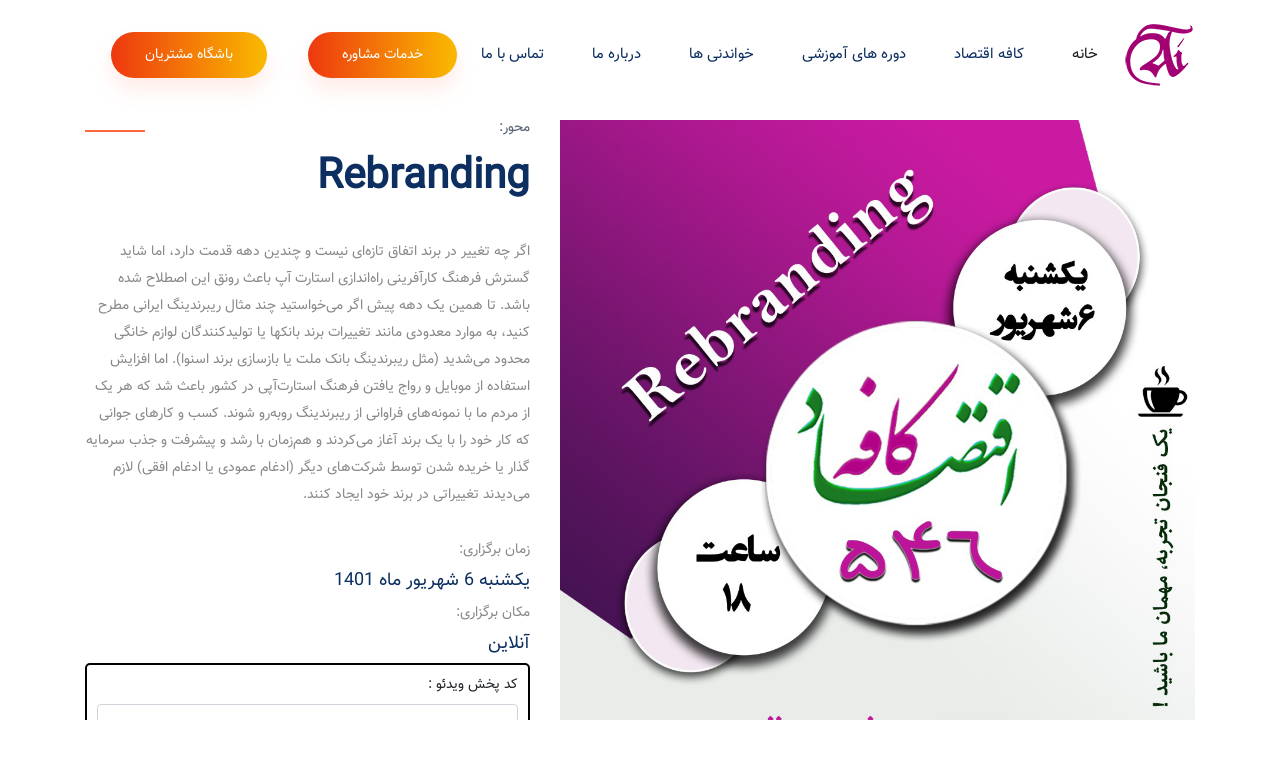

--- FILE ---
content_type: text/html; charset=UTF-8
request_url: https://atiigroup.com/ecocafe-video?ecocafe_id=118
body_size: 4681
content:
<!doctype html>
<html lang="fa">
    <head>

        
<meta charset="utf-8">
<meta name="viewport" content="width=device-width, initial-scale=1, shrink-to-fit=no">

<meta name="author" content="atiigroup.com">

<link rel="shortcut icon" type="image/png" href="img/favicon.png">
<!-- Bootstrap CSS -->
<link rel="stylesheet" href="css/bootstrap-rtl.min.css">
<!-- animate CSS -->
<link rel="stylesheet" href="css/animate.css">
<!-- owl carousel CSS -->
<link rel="stylesheet" href="css/owl.carousel.min.css">
<!-- themify CSS -->
<link rel="stylesheet" href="css/themify-icons.css">
<!-- flaticon CSS -->
<link rel="stylesheet" href="css/flaticon.css">
<!-- font awesome CSS -->
<link rel="stylesheet" href="css/magnific-popup.css">
<!-- swiper CSS -->
<link rel="stylesheet" href="css/slick.css">
<!-- style CSS -->
<link rel="stylesheet" href="css/style.css">

<link href='css/normalize.css' rel='stylesheet' />
<link href='css/fontawesome/css/font-awesome.min.css' rel='stylesheet' />
<link href="css/vertical-responsive-menu.min.css" rel="stylesheet" />
<link href="css/style.css" rel="stylesheet" />
<link href="css/prism.css" rel="stylesheet" />
<link rel="stylesheet" href="css/persianDatepicker-default.css" />
<link rel="stylesheet" href="css/persianDatepicker-dark.css" />
<link rel="stylesheet" href="css/persianDatepicker-latoja.css" />
<link rel="stylesheet" href="css/persianDatepicker-melon.css" />
<link rel="stylesheet" href="css/persianDatepicker-lightorang.css" />
<script src="js/prism.js"></script>
<script src="js/vertical-responsive-menu.min.js"></script>
<link rel="stylesheet" href="https://cdnjs.cloudflare.com/ajax/libs/font-awesome/4.7.0/css/font-awesome.min.css">
<style>
           @media screen and (min-width: 990px) {
           .navbarb {
               display: none;
           }
           .tabledis {
               display: none;
           }
           .tabledis4 {
               display: none;
           }
       }
       @media screen and (max-width: 990px) {
           .tabledis2 {
               display: none;
           }
           .tabledis3 {
               display: none;
           }
       }
       .navbarb {
           overflow: hidden;
           background-color: #FF8C00;
           border-radius: 5px;
           position: fixed;
           bottom: 0;
           width: 100%;
           z-index: 100 !important;

       }

       .navbarb a {
           float: right;
           display: block;
           color: #f2f2f2;
           text-align: center;
           padding: 11px;
           text-decoration: none;
           font-size: 17px;
       }

       .navbarb a:hover {
           background: #cc7202;
           color: black !important;
           border-radius: 5px;
       }

       .navbarb p{

           margin-bottom: 0px;
       }

       @media screen and (max-width: 990px) {
           .molile {
               display: none;
           }

       }
</style>



            </head>
    <body dir="rtl">

        <div class="wrapper">
    <div class="navbarb">
        <div>
            <a href="index" style="width: 20%">
                <i style="font-size: 20px;color: white" class="fa fa-home" ></i>
                <p style="font-size: 12px;color:white">خانه</p>
            </a>
        </div>
        <div>
            <a href="ecocafe" style="width: 20%">
                <i style="font-size: 20px;color: white" class="fa fa-coffee" ></i>
                <p style="font-size: 12px;color:white">کافه اقتصاد</p>
            </a>
        </div>
        <div>
            <a href="course" style="width: 20%">
                <i style="font-size: 20px;color: white" class="fa fa-book" ></i>
                <p style="font-size: 12px;color:white">آموزش ها</p>
            </a>
        </div>
        <div>
            <a href="blog" style="width: 20%">
                <i style="font-size: 20px;color: white" class="fa fa-bullhorn" ></i>
                <p style="font-size: 12px;color:white">خواندنی ها</p>
            </a>
        </div>
        <div>
            <a href="contact" style="width: 20%">
                <i style="font-size: 20px;color: white" class="fa fa-phone" ></i>
                <p style="font-size: 12px;color:white">تماس با ما</p>
            </a>
        </div>
    </div>
</div>
<!--header part start-->
<header class="main_menu home_menu">
    <div class="container">
        <div class="row align-items-center">
            <div class="col-lg-12">
                <nav class="navbar navbar-expand-lg navbar-light">
                    <a class="navbar-brand" href="index"> <img src="img/ecocafe-logo.png" alt="logo"> </a>
                    <button class="navbar-toggler" type="button" data-toggle="collapse"
                            data-target="#navbarSupportedContent" aria-controls="navbarSupportedContent"
                            aria-expanded="false" aria-label="Toggle navigation">
                        <span class="navbar-toggler-icon"></span>
                    </button>
                    <div class="collapse navbar-collapse main-menu-item justify-content-end"
                         id="navbarSupportedContent">
                        <ul class="navbar-nav align-items-center">
                            <li class="nav-item active">
                                <a class="nav-link" href="index">خانه</a>
                            </li>
                            <li class="nav-item">
                                <a class="nav-link" href="ecocafe"> کافه اقتصاد</a>
                            </li>
                            <li class="nav-item">
                                <a class="nav-link" href="course">دوره های آموزشی</a>
                            </li>
                            <li class="nav-item">
                                <a class="nav-link" href="blog">خواندنی ها</a>
                            </li>
                            <li class="nav-item">
                                <a class="nav-link" href="about">درباره ما</a>
                            </li>
                            <li class="nav-item">
                                <a class="nav-link" href="contact">تماس با ما</a>
                            </li>
                            <li class="nav-item">
                                <a class="btn_1" href="consulting">خدمات مشاوره</a>
                            </li>
                            <li class="nav-item">
                                <a class="btn_1" href="ecocafe-user">باشگاه مشتریان</a>
                            </li>
                        </ul>
                    </div>
                </nav>
            </div>
        </div>
    </div>
</header>
<!-- Header part end-->

        
                   <div class="container">
                    <div class="row">
                        <div class="col-sm-12">
                            <section class="learning_part" id="newcafe">
                                <div class="container">
                                    <div class="row align-items-sm-center align-items-lg-stretch">
                                        <div class="col-md-7 col-lg-7">
                                            <div class="">
                                                <img src="img/ecocafe/546.jpg" alt="Rebranding">
                                            </div>
                                        </div>
                                        <div class="col-md-5 col-lg-5">
                                            <div class="learning_member_text">
                                                <h5>محور:</h5>
                                                <h2>Rebranding </h2>
                                                <p>اگر چه تغییر در برند اتفاق تازه‌ای نیست و چندین دهه قدمت دارد، اما شاید گسترش فرهنگ کارآفرینی راه‌اندازی استارت آپ باعث رونق این اصطلاح شده باشد.
تا همین یک دهه پیش اگر می‌خواستید چند مثال ریبرندینگ ایرانی مطرح کنید، به موارد معدودی مانند تغییرات برند بانکها یا تولیدکنندگان لوازم خانگی محدود می‌شدید (مثل ریبرندینگ بانک ملت یا بازسازی برند اسنوا).
اما افزایش استفاده از موبایل و رواج یافتن فرهنگ استارت‌آپی در کشور باعث شد که هر یک از مردم ما با نمونه‌های فراوانی از ریبرندینگ روبه‌رو شوند. کسب و کارهای جوانی که کار خود را با یک برند آغاز می‌کردند و هم‌زمان با رشد و پیشرفت و جذب سرمایه گذار یا خریده شدن توسط شرکت‌های دیگر (ادغام عمودی یا ادغام افقی) لازم می‌دیدند تغییراتی در برند خود ایجاد کنند. </p><br>
                                                <h4> <p>زمان برگزاری:</p>یکشنبه 6 شهریور ماه 1401 </h4>
                                                <h4> <p>مکان برگزاری:</p>آنلاین</h4>
                                            </div>
                                            <setion>
                                                <div class="">
                                                    <form role="form" action="check-play-code-ecocafe.php" method="post" enctype="multipart/form-data">
                                                        <div style="border: 2px solid black; border-radius: 5px; padding : 10px; direction: rtl;">
                                                            <label>کد پخش ویدئو :</label><br><input class="form-control"  type="username" name="ecocafe_code" value=""/><br>
                                                            <div style="margin-right: 25%;">
                                                                <input type="submit" class="btn_1" name="submitplay" value="مشاهده ویدئو">
                                                            </div><br>
                                                            <p>جهت دریافت کد پخش ویدئو با شماره 09156445616 تماس گرفته و یا در WhatsApp به ما پیام بدهید.</p>

                                                        </div> <br>
                                                    </form>
                                                </div>
                                            </setion>
                                        </div>
                                    </div>
                                </div>
                            </section>
                        </div>
                    </div>
                </div>

                        <!-- footer part start-->
<footer class="footer-area">
    <div class="container">
        <div class="row justify-content-between">
            <div class="col-sm-6 col-md-4 col-xl-3">
                <div class="single_feature">
                    <div class="ssingle-footer-widget footer_2">
                        <span class="single_feature_icon"><img src="img/shahifooter.png"></span>
                        <h3 style="text-align: center;">هادی شاهی</h3>
                        <h6 style="text-align: center;">مدرس و مشاور در حوزه کسب و کار</h6>
                        <p style="text-align: center;"><a href="about.php#sha" class="btn_1">بیشتر بدانید</a></p>
                    </div>
                </div>
            </div>
            <div class="col-sm-6 col-md-4 col-xl-3">
                <div class="single-footer-widget footer_2">
                    <h4>جستجو در سایت</h4>
                    <p>با استفاده از جستجو به مطالب مورد نیاز خود دست پیدا کنید.</p>
                    <form action="blog-search.php" method="post">
                        <div class="form-group">
                            <div class="input-group mb-3">
                                <input type="text" name="name-search" class="form-control" placeholder='جستجو کنید'
                                       onfocus="this.placeholder = ''"
                                       onblur="this.placeholder = 'جستجو کنید'">
                                <div class="input-group-append">
                                    <button class="btn btn_1" name="submit-search" type="submit"><i class="ti-search"></i></button>
                                </div>
                            </div>
                        </div>
                    </form>
                    <a class="btn_1" href="login.php#con">پنل مدیریت</a>
                </div>
            </div>
            <div class="col-lg-4">
                <div class="media contact-info">
                    <span class="contact-info__icon"><i class="ti-home"></i></span>
                    <div class="media-body">
                        <h3>&nbsp;مشهد</h3>
                        <p>مشهد، وکیل آباد، صیادشیرازی 6، پلاک 39</p>
                    </div>
                </div>
                <div class="media contact-info">
                    <span class="contact-info__icon"><i class="ti-tablet"></i></span>
                    <div class="media-body">
                        <h3>&nbsp;09156445616 و 09026445616</h3>
                        <p>&nbsp;روز های کاری 9 الی 18</p>
                    </div>
                </div>
                <div class="media contact-info">
                    <span class="contact-info__icon"><i class="ti-email"></i></span>
                    <div class="media-body">
                        <h3>&nbsp;ati.training@gmail.09156445616.com</h3>
                        <p>&nbsp;نظرات و پیشنهادات خود را ارسال کنید</p>
                    </div>
                </div>
                <div class="media contact-info">
                    <span class="contact-info__icon"><i class="ti-instagram"></i></span>
                    <div class="media-body">
                        <h3><a href="https://instagram.com/economy.cafe">economy.cafe@</a></h3>
                        <p>&nbsp;ما را در اینستاگرام دنبال کنید</p>
                    </div>
                </div>
                <div class="media contact-info">
                    <span class="contact-info__icon"><i class="ti-location-arrow"></i></span>
                    <div class="media-body">
                        <h3><a href="https://instagram.com/economy.cafe"> 09156445616 </a></h3>
                        <p>&nbsp;در واتساپ با ما در ارتباط باشید</p>
                    </div>
                </div>
            </div>
        </div>

    </div>
    <div class="container-fluid">
        <div class="row">
            <div class="col-lg-12">
                <div class="copyright_part_text text-center">
                    <div class="row">
                    </div>
                </div>
            </div>
        </div>
    </div>
</footer>
<!-- footer part end-->

<!-- jquery plugins here-->
<!-- jquery -->
<script src="js/jquery-1.12.1.min.js"></script>
<!-- popper js -->
<script src="js/popper.min.js"></script>
<!-- bootstrap js -->
<script src="js/bootstrap.min.js"></script>
<!-- easing js -->
<script src="js/jquery.magnific-popup.js"></script>
<!-- swiper js -->
<script src="js/swiper.min.js"></script>
<!-- swiper js -->
<script src="js/masonry.pkgd.js"></script>
<!-- particles js -->
<script src="js/owl.carousel.min.js"></script>
<script src="js/jquery.nice-select.min.js"></script>
<!-- swiper js -->
<script src="js/slick.min.js"></script>
<script src="js/jquery.counterup.min.js"></script>
<script src="js/waypoints.min.js"></script>
<!-- custom js -->
<script src="js/custom.js"></script>

<script src="js/jquery-1.10.1.min.js"></script>
<script src="js/persianDatepicker.js"></script>
<script>
    $(function () {
        //usage
        $(".usage").persianDatepicker();

        //themes
        $("#pdpDefault").persianDatepicker({ alwaysShow: true, });
        $("#pdpLatoja").persianDatepicker({ theme: "latoja", alwaysShow: true, });
        $("#pdpLightorang").persianDatepicker({ theme: "lightorang", alwaysShow: true, });
        $("#pdpMelon").persianDatepicker({ theme: "melon", alwaysShow: true, });
        $("#pdpDark").persianDatepicker({ theme: "dark", alwaysShow: true, });

        //size
        $("#pdpSmall").persianDatepicker({ cellWidth: 14, cellHeight: 12, fontSize: 8 });
        $("#pdpBig").persianDatepicker({ cellWidth: 78, cellHeight: 60, fontSize: 18 });

        //formatting
        $("#pdpF1").persianDatepicker({ formatDate: "YYYY/MM/DD 0h:0m:0s:ms" });
        $("#pdpF2").persianDatepicker({ formatDate: "YYYY-0M-0D" });
        $("#pdpF3").persianDatepicker({ formatDate: "YYYY-NM-DW|ND", isRTL: !0 });

        //startDate & endDate
        $("#pdpStartEnd").persianDatepicker({ startDate: "1394/11/12", endDate: "1395/5/5" });
        $("#pdpStartToday").persianDatepicker({ startDate: "today", endDate: "1410/11/5" });
        $("#pdpEndToday").persianDatepicker({ startDate: "1397/11/12", endDate: "today" });

        //selectedBefor & selectedDate
        $("#pdpSelectedDate").persianDatepicker({ selectedDate: "1404/1/1", alwaysShow: !0 });
        $("#pdpSelectedBefore").persianDatepicker({ selectedBefore: !0 });
        $("#pdpSelectedBoth").persianDatepicker({ selectedBefore: !0, selectedDate: "1395/5/5" });

        //jdate & gdate attributes
        $("#pdp-data-jdate").persianDatepicker({
            onSelect: function () {
                alert($("#pdp-data-jdate").attr("data-gdate"));
            }
        });
        $("#pdp-data-gdate").persianDatepicker({
            showGregorianDate: true,
            onSelect: function () {
                alert($("#pdp-data-gdate").attr("data-jdate"));
            }
        });


        //Gregorian date
        $("#pdpGregorian").persianDatepicker({ showGregorianDate: true });

        // jDateFuctions
        // var jdf = new jDateFunctions();
        // var pd = new persianDate();
        // $("#pdpjdf-1").persianDatepicker({
        //     onSelect: function () {
        //         $("#pdpjdf-1").val(jdf.getJulianDayFromPersian(pd.parse($("#pdpjdf-1").val())));
        //         $("#pdpjdf-2").val(jdf.getLastDayOfPersianMonth(pd.parse($("#pdpjdf-1").val())));
        //         $("#pdpjdf-3").val(jdf.getPCalendarDate($("#pdpjdf-1").val()));
        //     }
        // });


        // //convert jalali date to miladi
        // $("#year, #month, #day").on("change", function () {
        //     $("#month").val() > 6 ? $("#day-31").hide() : $("#day-31").show();;
        //     showConverted();
        // });

        // $("#year").keyup(showConverted);
        //
        // function showConverted() {
        //     try{
        //         var pd = new persianDate();
        //         pd.year = parseInt($("#year").val());
        //         pd.month = parseInt($("#month").val());
        //         pd.date = parseInt($("#day").val());
        //
        //         var jdf = new jDateFunctions();
        //         $("#converted").html("Gregorian :  " + jdf.getGDate(pd)._toString("YYYY/MM/DD") + "     [" + jdf.getGDate(pd) + "]<br />Julian:  " + jdf.getJulianDayFromPersian(pd));
        //
        //     } catch (e) {
        //         $("#converted").html("Enter the year correctly!");
        //     }
        // }


        //startDate is tomarrow
        var p = new persianDate();
        $("#pdpStartDateTomarrow").persianDatepicker({ startDate: p.now().addDay(1).toString("YYYY/MM/DD"), endDate: p.now().addDay(4).toString("YYYY/MM/DD") });


    });
</script>
    </body>
</html>


--- FILE ---
content_type: text/css
request_url: https://atiigroup.com/css/style.css
body_size: 19405
content:
@font-face {
  font-family: 'Vazir';
  src: url('../fonts/Vazir.eot');
  src: local('../fonts/Vazir'), url('../fonts/Vazir.woff') format('woff'), url('../fonts/Vazir.ttf') format('truetype');
}

.btn_1, .btn_2:hover, .main_menu .navbar-toggler:after, .banner_part .banner_text .btn_1, .feature_part .single_feature:hover span {
  background-image: linear-gradient(to left, #ee390f 0%, #f9b700 51%, #ee390f 100%);
}

.member_counter {
  background-image: -moz-linear-gradient(0deg, #ee390f 0%, #f9b700 100%);
  background-image: -webkit-linear-gradient(0deg, #ee390f 0%, #f9b700 100%);
  background-image: -ms-linear-gradient(0deg, #ee390f 0%, #f9b700 100%);
}

/**************** extend css start ****************/
/**************** common css start ****************/
body {
  font-family: "Vazir", sans-serif;
  padding: 0;
  margin: 0;
  font-size: 14px;
  text-align: right;
}

.message_submit_form:focus {
  outline: none;
}

input:hover, input:focus {
  outline: none !important;
}

.gray_bg {
  background-color: #f7f7f7;
}

.section_padding {
  padding: 140px 0px;
}

@media only screen and (min-width: 992px) and (max-width: 1200px) {
  .section_padding {
    padding: 80px 0px;
  }
}

@media only screen and (min-width: 768px) and (max-width: 991px) {
  .section_padding {
    padding: 70px 0px;
  }
}

@media (max-width: 576px) {
  .section_padding {
    padding: 70px 0px;
  }
}

@media only screen and (min-width: 576px) and (max-width: 767px) {
  .section_padding {
    padding: 70px 0px;
  }
}

.single_padding_top {
  padding-top: 140px !important;
}

@media only screen and (min-width: 992px) and (max-width: 1200px) {
  .single_padding_top {
    padding-top: 70px !important;
  }
}

@media only screen and (min-width: 768px) and (max-width: 991px) {
  .single_padding_top {
    padding-top: 70px !important;
  }
}

@media (max-width: 576px) {
  .single_padding_top {
    padding-top: 70px !important;
  }
}

@media only screen and (min-width: 576px) and (max-width: 767px) {
  .single_padding_top {
    padding-top: 80px !important;
  }
}

.padding_top {
  padding-top: 140px;
}

@media only screen and (min-width: 992px) and (max-width: 1200px) {
  .padding_top {
    padding-top: 80px;
  }
}

@media only screen and (min-width: 768px) and (max-width: 991px) {
  .padding_top {
    padding-top: 70px;
  }
}

@media (max-width: 576px) {
  .padding_top {
    padding-top: 70px;
  }
}

@media only screen and (min-width: 576px) and (max-width: 767px) {
  .padding_top {
    padding-top: 70px;
  }
}

a {
  text-decoration: none;
  -webkit-transition: 0.5s;
  transition: 0.5s;
}

a:hover {
  outline: none;
  text-decoration: none;
}

h1, h2, h3, h4, h5, h6 {
  color: #0c2e60;
  font-family: "Vazir", sans-serif;
}

p {
  color: #666666;
  font-family: "Vazir", sans-serif;
  line-height: 1.929;
  font-size: 14px;
  margin-bottom: 0px;
  color: #888888;
}

h2 {
  font-size: 44px;
  line-height: 28px;
  color: #0c2e60;
  font-weight: 600;
  line-height: 1.222;
}

@media (max-width: 576px) {
  h2 {
    font-size: 22px;
    line-height: 25px;
  }
}

@media only screen and (min-width: 576px) and (max-width: 767px) {
  h2 {
    font-size: 24px;
    line-height: 25px;
  }
}

h3 {
  font-size: 24px;
  line-height: 25px;
}

@media (max-width: 576px) {
  h3 {
    font-size: 20px;
  }
}

h5 {
  font-size: 18px;
  line-height: 22px;
}

img {
  max-width: 100%;
}

a:focus, .button:focus, button:focus, .btn:focus {
  text-decoration: none;
  outline: none;
  box-shadow: none;
  -webkit-transition: 1s;
  transition: 1s;
}

.section_tittle {
  margin-bottom: 110px;
}

@media (max-width: 576px) {
  .section_tittle {
    margin-bottom: 50px;
  }
}

@media only screen and (min-width: 576px) and (max-width: 767px) {
  .section_tittle {
    margin-bottom: 50px;
  }
}

@media only screen and (min-width: 768px) and (max-width: 991px) {
  .section_tittle {
    font-size: 50px;
  }
}

@media only screen and (min-width: 992px) and (max-width: 1200px) {
  .section_tittle {
    margin-bottom: 50px;
  }
}

.section_tittle h2 {
  font-size: 42px;
  color: #0c2e60;
  line-height: 37px;
  font-weight: 700;
  position: relative;
  position: relative;
}

.section_tittle h2:after {
  position: absolute;
  content: "";
  bottom: -30px;
  left: 0;
  right: 0;
  margin: 0 auto;
  text-align: center;
  width: 80px;
  height: 2px;
  background-color: #ff663b;
}

@media (max-width: 576px) {
  .section_tittle h2:after {
    bottom: -14px;
  }
}

@media only screen and (min-width: 576px) and (max-width: 767px) {
  .section_tittle h2:after {
    bottom: -14px;
  }
}

@media only screen and (min-width: 768px) and (max-width: 991px) {
  .section_tittle h2:after {
    bottom: -14px;
  }
}

@media only screen and (min-width: 992px) and (max-width: 1200px) {
  .section_tittle h2:after {
    bottom: -14px;
  }
}

@media (max-width: 576px) {
  .section_tittle h2 {
    font-size: 25px;
    line-height: 35px;
  }
}

@media only screen and (min-width: 576px) and (max-width: 767px) {
  .section_tittle h2 {
    font-size: 25px;
    line-height: 35px;
  }
}

@media only screen and (min-width: 768px) and (max-width: 991px) {
  .section_tittle h2 {
    font-size: 30px;
    line-height: 40px;
  }
}

@media only screen and (min-width: 992px) and (max-width: 1200px) {
  .section_tittle h2 {
    font-size: 35px;
    line-height: 40px;
  }
}

.section_tittle p {
  color: #556172;
  font-weight: 500;
  text-transform: uppercase;
  line-height: 11px;
  margin-bottom: 26px;
}

@media (max-width: 576px) {
  .section_tittle p {
    margin-bottom: 10px;
  }
}

@media only screen and (min-width: 576px) and (max-width: 767px) {
  .section_tittle p {
    margin-bottom: 10px;
  }
}

@media only screen and (min-width: 768px) and (max-width: 991px) {
  .section_tittle p {
    margin-bottom: 10px;
  }
}

@media only screen and (min-width: 992px) and (max-width: 1200px) {
  .section_tittle p {
    margin-bottom: 10px;
  }
}

ul {
  list-style: none;
  margin: 0;
  padding: 0;
}

.mb_110 {
  margin-bottom: 110px;
}

@media (max-width: 576px) {
  .mb_110 {
    margin-bottom: 220px;
  }
}

.mt_130 {
  margin-top: 130px;
}

@media (max-width: 576px) {
  .mt_130 {
    margin-top: 70px;
  }
}

@media only screen and (min-width: 576px) and (max-width: 767px) {
  .mt_130 {
    margin-top: 70px;
  }
}

@media only screen and (min-width: 768px) and (max-width: 991px) {
  .mt_130 {
    margin-top: 70px;
  }
}

@media only screen and (min-width: 992px) and (max-width: 1200px) {
  .mt_130 {
    margin-top: 70px;
  }
}

.mb_130 {
  margin-bottom: 130px;
}

@media (max-width: 576px) {
  .mb_130 {
    margin-bottom: 70px;
  }
}

@media only screen and (min-width: 576px) and (max-width: 767px) {
  .mb_130 {
    margin-bottom: 70px;
  }
}

@media only screen and (min-width: 768px) and (max-width: 991px) {
  .mb_130 {
    margin-bottom: 70px;
  }
}

@media only screen and (min-width: 992px) and (max-width: 1200px) {
  .mb_130 {
    margin-bottom: 70px;
  }
}

.padding_less_40 {
  margin-bottom: -50px;
}

.z_index {
  z-index: 9 !important;
  position: relative;
}

@media only screen and (min-width: 1200px) and (max-width: 3640px) {
  .container {
    max-width: 1170px;
  }
}

@media (max-width: 1200px) {
  [class*="hero-ani-"] {
    display: none !important;
  }
}

/**************** common css end ****************/
/* Main Button Area css
============================================================================================ */
.submit_btn {
  width: auto;
  display: inline-block;
  background: #fff;
  padding: 0px 50px;
  color: #fff;
  font-size: 13px;
  font-weight: 500;
  line-height: 50px;
  border-radius: 5px;
  outline: none !important;
  box-shadow: none !important;
  text-align: center;
  border: 1px solid #edeff2;
  cursor: pointer;
  -webkit-transition: 0.5s;
  transition: 0.5s;
}

.submit_btn:hover {
  background: transparent;
}

.btn_1 {
  display: inline-block;
  padding: 13.5px 45px;
  border-radius: 50px;
  font-size: 14px;
  color: #fff;
  -o-transition: all .4s ease-in-out;
  -webkit-transition: all .4s ease-in-out;
  transition: all .4s ease-in-out;
  text-transform: capitalize;
  background-size: 200% auto;
  border: 1px solid transparent;
  box-shadow: 0px 12px 20px 0px rgba(255, 126, 95, 0.15);
}

.btn_1:hover {
  color: #fff !important;
  background-position: right center;
  box-shadow: 0px 10px 30px 0px rgba(193, 34, 10, 0.2);
}

@media (max-width: 576px) {
  .btn_1 {
    padding: 10px 30px;
    margin-top: 25px;
  }
}

@media only screen and (min-width: 576px) and (max-width: 767px) {
  .btn_1 {
    padding: 10px 30px;
    margin-top: 30px;
  }
}

@media only screen and (min-width: 768px) and (max-width: 991px) {
  .btn_1 {
    padding: 10px 30px;
    margin-top: 30px;
  }
}

.btn_2 {
  display: inline-block;
  padding: 13px 39px;
  border-radius: 50px;
  background-color: transparent;
  border: 1px solid #0c2e60;
  color: #0c2e60;
  font-size: 14px;
  -o-transition: all .4s ease-in-out;
  -webkit-transition: all .4s ease-in-out;
  transition: all .4s ease-in-out;
  text-transform: capitalize;
  background-size: 200% auto;
  font-size: 15px;
  font-weight: 500;
}

.btn_2:hover {
  color: #fff !important;
  background-position: right center;
  border: 1px solid transparent;
}

@media (max-width: 576px) {
  .btn_2 {
    padding: 14px 30px;
    margin-top: 25px;
  }
}

@media only screen and (min-width: 576px) and (max-width: 767px) {
  .btn_2 {
    padding: 14px 30px;
    margin-top: 30px;
  }
}

@media only screen and (min-width: 768px) and (max-width: 991px) {
  .btn_2 {
    padding: 14px 30px;
    margin-top: 30px;
  }
}

.btn_4 {
  background-color: #ff663b;
  padding: 3.5px 21px;
  background: #ff663b;
  text-transform: capitalize;
  display: inline-block;
  border: 2px solid transparent;
  -webkit-transition: 0.5s;
  transition: 0.5s;
  color: #fff;
}

.btn_4:hover {
  background: rgba(255, 102, 59, 0.8);
  color: #fff;
}

/*=================== custom button rule start ====================*/
.button {
  display: inline-block;
  border: 1px solid transparent;
  font-size: 15px;
  font-weight: 500;
  padding: 12px 54px;
  border-radius: 4px;
  color: #fff;
  border: 1px solid #edeff2;
  text-transform: uppercase;
  background-color: #ff663b;
  cursor: pointer;
  -webkit-transition: 0.5s;
  transition: 0.5s;
}

@media (max-width: 767px) {
  .button {
    font-size: 13px;
    padding: 9px 24px;
  }
}

.button:hover {
  color: #fff;
}

.button-link {
  letter-spacing: 0;
  color: #3b1d82;
  border: 0;
  padding: 0;
}

.button-link:hover {
  background: transparent;
  color: #3b1d82;
}

.button-header {
  color: #fff;
  border-color: #edeff2;
}

.button-header:hover {
  background: #b8024c;
  color: #fff;
}

.button-contactForm {
  color: #fff;
  border-color: #edeff2;
  padding: 12px 25px;
}

/* End Main Button Area css
============================================================================================ */
/* Start Blog Area css
============================================================================================ */
.latest-blog-area .area-heading {
  margin-bottom: 70px;
}

.blog_area a {
  color: #666666 !important;
  text-decoration: none;
  -webkit-transition: 0.5s;
  transition: 0.5s;
}

.blog_area a:hover, .blog_area a :hover {
  color: #ff663b;
}

.single-blog {
  overflow: hidden;
  margin-bottom: 30px;
}

.single-blog:hover {
  box-shadow: 0px 10px 20px 0px rgba(42, 34, 123, 0.1);
}

.single-blog .thumb {
  overflow: hidden;
  position: relative;
}

.single-blog .thumb:after {
  content: '';
  position: absolute;
  left: 0;
  top: 0;
  width: 100%;
  height: 100%;
  background: #000;
  opacity: 0;
  -webkit-transition: 0.5s;
  transition: 0.5s;
}

.single-blog h4 {
  border-bottom: 1px solid #dfdfdf;
  padding-bottom: 34px;
  margin-bottom: 25px;
}

.single-blog a {
  font-size: 20px;
  font-weight: 600;
}

.single-blog .date {
  color: #888;
  text-align: left;
  display: inline-block;
  font-size: 13px;
  font-weight: 300;
}

.single-blog .tag {
  text-align: left;
  display: inline-block;
  float: left;
  font-size: 13px;
  font-weight: 300;
  margin-right: 22px;
  position: relative;
}

.single-blog .tag:after {
  content: '';
  position: absolute;
  width: 1px;
  height: 10px;
  background: #acacac;
  right: -12px;
  top: 7px;
}

@media (max-width: 1199px) {
  .single-blog .tag {
    margin-right: 8px;
  }
  .single-blog .tag:after {
    display: none;
  }
}

.single-blog .likes {
  margin-right: 16px;
}

@media (max-width: 800px) {
  .single-blog {
    margin-bottom: 30px;
  }
}

.single-blog .single-blog-content {
  padding: 30px;
}

.single-blog .single-blog-content .meta-bottom p {
  font-size: 13px;
  font-weight: 300;
}

.single-blog .single-blog-content .meta-bottom i {
  color: #edeff2;
  font-size: 13px;
  margin-right: 7px;
}

@media (max-width: 1199px) {
  .single-blog .single-blog-content {
    padding: 15px;
  }
}

.single-blog:hover .thumb:after {
  opacity: .7;
  -webkit-transition: 0.5s;
  transition: 0.5s;
}

@media (max-width: 1199px) {
  .single-blog h4 {
    transition: all 300ms linear 0s;
    border-bottom: 1px solid #dfdfdf;
    padding-bottom: 14px;
    margin-bottom: 12px;
  }
  .single-blog h4 a {
    font-size: 18px;
  }
}

.full_image.single-blog {
  position: relative;
}

.full_image.single-blog .single-blog-content {
  position: absolute;
  left: 35px;
  bottom: 0;
  opacity: 0;
  visibility: hidden;
  -webkit-transition: 0.5s;
  transition: 0.5s;
}

@media (min-width: 992px) {
  .full_image.single-blog .single-blog-content {
    bottom: 100px;
  }
}

.full_image.single-blog h4 {
  -webkit-transition: 0.5s;
  transition: 0.5s;
  border-bottom: none;
  padding-bottom: 5px;
}

.full_image.single-blog a {
  font-size: 20px;
  font-weight: 600;
}

.full_image.single-blog .date {
  color: #fff;
}

.full_image.single-blog:hover .single-blog-content {
  opacity: 1;
  visibility: visible;
  -webkit-transition: 0.5s;
  transition: 0.5s;
}

/* End Blog Area css
============================================================================================ */
/* Latest Blog Area css
============================================================================================ */
.l_blog_item .l_blog_text .date {
  margin-top: 24px;
  margin-bottom: 15px;
}

.l_blog_item .l_blog_text .date a {
  font-size: 12px;
}

.l_blog_item .l_blog_text h4 {
  font-size: 18px;
  border-bottom: 1px solid #eeeeee;
  margin-bottom: 0px;
  padding-bottom: 20px;
  -webkit-transition: 0.5s;
  transition: 0.5s;
}

.l_blog_item .l_blog_text p {
  margin-bottom: 0px;
  padding-top: 20px;
}

/* End Latest Blog Area css
============================================================================================ */
/* Causes Area css
============================================================================================ */
.causes_slider .owl-dots {
  text-align: center;
  margin-top: 80px;
}

.causes_slider .owl-dots .owl-dot {
  height: 14px;
  width: 14px;
  background: #eeeeee;
  display: inline-block;
  margin-right: 7px;
}

.causes_slider .owl-dots .owl-dot:last-child {
  margin-right: 0px;
}

.causes_item {
  background: #fff;
}

.causes_item .causes_img {
  position: relative;
}

.causes_item .causes_img .c_parcent {
  position: absolute;
  bottom: 0px;
  width: 100%;
  left: 0px;
  height: 3px;
  background: rgba(255, 255, 255, 0.5);
}

.causes_item .causes_img .c_parcent span {
  width: 70%;
  height: 3px;
  position: absolute;
  left: 0px;
  bottom: 0px;
}

.causes_item .causes_img .c_parcent span:before {
  content: "75%";
  position: absolute;
  right: -10px;
  bottom: 0px;
  color: #fff;
  padding: 0px 5px;
}

.causes_item .causes_text {
  padding: 30px 30px 40px 35px;
}

.causes_item .causes_text h4 {
  font-size: 18px;
  font-weight: 600;
  margin-bottom: 15px;
  cursor: pointer;
}

.causes_item .causes_text p {
  font-size: 14px;
  line-height: 24px;
  font-weight: 300;
  margin-bottom: 0px;
}

.causes_item .causes_bottom a {
  width: 50%;
  border: 1px solid;
  text-align: center;
  float: left;
  line-height: 50px;
  color: #fff;
  font-size: 14px;
  font-weight: 500;
}

.causes_item .causes_bottom a + a {
  border-color: #eeeeee;
  background: #fff;
  font-size: 14px;
}

/* End Causes Area css
============================================================================================ */
/*================= latest_blog_area css =============*/
.latest_blog_area {
  background: #f9f9ff;
}

.single-recent-blog-post {
  margin-bottom: 30px;
}

.single-recent-blog-post .thumb {
  overflow: hidden;
}

.single-recent-blog-post .thumb img {
  transition: all 0.7s linear;
}

.single-recent-blog-post .details {
  padding-top: 30px;
}

.single-recent-blog-post .details .sec_h4 {
  line-height: 24px;
  padding: 10px 0px 13px;
  transition: all 0.3s linear;
}

.single-recent-blog-post .date {
  font-size: 14px;
  line-height: 24px;
  font-weight: 400;
}

.single-recent-blog-post:hover img {
  transform: scale(1.23) rotate(10deg);
}

.tags .tag_btn {
  font-size: 12px;
  font-weight: 500;
  line-height: 20px;
  border: 1px solid #eeeeee;
  display: inline-block;
  padding: 1px 18px;
  text-align: center;
}

.tags .tag_btn + .tag_btn {
  margin-left: 2px;
}

/*========= blog_categorie_area css ===========*/
.blog_categorie_area {
  padding-top: 30px;
  padding-bottom: 30px;
}

@media (min-width: 900px) {
  .blog_categorie_area {
    padding-top: 80px;
    padding-bottom: 80px;
  }
}

@media (min-width: 1100px) {
  .blog_categorie_area {
    padding-top: 120px;
    padding-bottom: 120px;
  }
}

.categories_post {
  position: relative;
  text-align: center;
  cursor: pointer;
}

.categories_post img {
  max-width: 100%;
}

.categories_post .categories_details {
  position: absolute;
  top: 20px;
  left: 20px;
  right: 20px;
  bottom: 20px;
  background: rgba(34, 34, 34, 0.75);
  color: #fff;
  transition: all 0.3s linear;
  display: flex;
  align-items: center;
  justify-content: center;
}

.categories_post .categories_details h5 {
  margin-bottom: 0px;
  font-size: 18px;
  line-height: 26px;
  text-transform: uppercase;
  color: #fff;
  position: relative;
}

.categories_post .categories_details p {
  font-weight: 300;
  font-size: 14px;
  line-height: 26px;
  margin-bottom: 0px;
}

.categories_post .categories_details .border_line {
  margin: 10px 0px;
  background: #fff;
  width: 100%;
  height: 1px;
}

.categories_post:hover .categories_details {
  background: rgba(222, 99, 32, 0.85);
}

/*============ blog_left_sidebar css ==============*/
.blog_item {
  margin-bottom: 50px;
}

.blog_details {
  padding: 30px 10px 20px 0;
  box-shadow: 0px 10px 20px 0px rgba(221, 221, 221, 0.3);
}

@media (min-width: 768px) {
  .blog_details {
    padding: 60px 30px 35px 35px;
  }
}

.blog_details p {
  margin-bottom: 30px;
}

.blog_details a {
  color: #ff8b23;
}

.blog_details a:hover {
  color: #ff663b !important;
}

.blog_details h2 {
  font-size: 18px;
  font-weight: 600;
  margin-bottom: 8px;
}

@media (min-width: 768px) {
  .blog_details h2 {
    font-size: 24px;
    margin-bottom: 15px;
  }
}

.blog-info-link li {
  float: left;
  font-size: 14px;
}

.blog-info-link li a {
  color: #999999;
}

.blog-info-link li i,
.blog-info-link li span {
  font-size: 13px;
  margin-right: 5px;
}

.blog-info-link li::after {
  content: "|";
  padding-left: 10px;
  padding-right: 10px;
}

.blog-info-link li:last-child::after {
  display: none;
}

.blog-info-link::after {
  content: "";
  display: block;
  clear: both;
  display: table;
}

.blog_item_img {
  position: relative;
}

.blog_item_img .blog_item_date {
  position: absolute;
  bottom: -10px;
  left: 10px;
  display: block;
  color: #fff;
  background-color: #ff7e5f;
  padding: 8px 15px;
  border-radius: 5px;
}

@media (min-width: 768px) {
  .blog_item_img .blog_item_date {
    bottom: -20px;
    left: 40px;
    padding: 13px 30px;
  }
}

.blog_item_img .blog_item_date h3 {
  font-size: 22px;
  font-weight: 600;
  color: #fff;
  margin-bottom: 0;
  line-height: 1.2;
}

@media (min-width: 768px) {
  .blog_item_img .blog_item_date h3 {
    font-size: 30px;
  }
}

.blog_item_img .blog_item_date p {
  font-size: 18px;
  margin-bottom: 0;
  color: #fff;
}

@media (min-width: 768px) {
  .blog_item_img .blog_item_date p {
    font-size: 18px;
  }
}

.blog_right_sidebar .widget_title {
  font-size: 20px;
  margin-bottom: 40px;
}

.blog_right_sidebar .widget_title::after {
  content: "";
  display: block;
  padding-top: 15px;
  border-bottom: 1px solid #f0e9ff;
}

.blog_right_sidebar .single_sidebar_widget {
  background: #fbf9ff;
  padding: 30px;
  margin-bottom: 30px;
}

.blog_right_sidebar .search_widget .form-control {
  height: 50px;
  border-color: #f0e9ff;
  font-size: 13px;
  color: #999999;
  padding-left: 20px;
  border-radius: 0;
  border-right: 0;
}

.blog_right_sidebar .search_widget .form-control::placeholder {
  color: #999999;
}

.blog_right_sidebar .search_widget .form-control:focus {
  border-color: #f0e9ff;
  outline: 0;
  box-shadow: none;
}

.blog_right_sidebar .search_widget .input-group button {
  background: #fff;
  border-left: 0;
  border: 1px solid #f0e9ff;
  padding: 4px 15px;
  border-left: 0;
}

.blog_right_sidebar .search_widget .input-group button i,
.blog_right_sidebar .search_widget .input-group button span {
  font-size: 14px;
  color: #999999;
}

.blog_right_sidebar .newsletter_widget .form-control {
  height: 50px;
  border-color: #f0e9ff;
  font-size: 13px;
  color: #999999;
  padding-left: 20px;
  border-radius: 0;
}

.blog_right_sidebar .newsletter_widget .form-control::placeholder {
  color: #999999;
}

.blog_right_sidebar .newsletter_widget .form-control:focus {
  border-color: #f0e9ff;
  outline: 0;
  box-shadow: none;
}

.blog_right_sidebar .newsletter_widget .input-group button {
  background: #fff;
  border-left: 0;
  border: 1px solid #f0e9ff;
  padding: 4px 15px;
  border-left: 0;
}

.blog_right_sidebar .newsletter_widget .input-group button i,
.blog_right_sidebar .newsletter_widget .input-group button span {
  font-size: 14px;
  color: #999999;
}

.blog_right_sidebar .post_category_widget .cat-list li {
  border-bottom: 1px solid #f0e9ff;
  transition: all 0.3s ease 0s;
  padding-bottom: 12px;
}

.blog_right_sidebar .post_category_widget .cat-list li:last-child {
  border-bottom: 0;
}

.blog_right_sidebar .post_category_widget .cat-list li a {
  font-size: 14px;
  line-height: 20px;
  color: #888888;
}

.blog_right_sidebar .post_category_widget .cat-list li a p {
  margin-bottom: 0px;
}

.blog_right_sidebar .post_category_widget .cat-list li + li {
  padding-top: 15px;
}

.blog_right_sidebar .popular_post_widget .post_item .media-body {
  justify-content: center;
  align-self: center;
  padding-left: 20px;
}

.blog_right_sidebar .popular_post_widget .post_item .media-body h3 {
  font-size: 16px;
  line-height: 20px;
  margin-bottom: 6px;
  transition: all 0.3s linear;
}

.blog_right_sidebar .popular_post_widget .post_item .media-body a:hover {
  color: #fff;
}

.blog_right_sidebar .popular_post_widget .post_item .media-body p {
  font-size: 14px;
  line-height: 21px;
  margin-bottom: 0px;
}

.blog_right_sidebar .popular_post_widget .post_item + .post_item {
  margin-top: 20px;
}

.blog_right_sidebar .tag_cloud_widget ul li {
  display: inline-block;
}

.blog_right_sidebar .tag_cloud_widget ul li a {
  display: inline-block;
  border: 1px solid #eeeeee;
  background: #fff;
  padding: 4px 20px;
  margin-bottom: 8px;
  margin-right: 3px;
  transition: all 0.3s ease 0s;
  color: #888888;
  font-size: 13px;
}

.blog_right_sidebar .tag_cloud_widget ul li a:hover {
  background: #ff663b;
  color: #fff !important;
  -webkit-text-fill-color: #fff;
  text-decoration: none;
  -webkit-transition: 0.5s;
  transition: 0.5s;
}

.blog_right_sidebar .instagram_feeds .instagram_row {
  display: flex;
  margin-right: -6px;
  margin-left: -6px;
}

.blog_right_sidebar .instagram_feeds .instagram_row li {
  width: 33.33%;
  float: left;
  padding-right: 6px;
  padding-left: 6px;
  margin-bottom: 15px;
}

.blog_right_sidebar .br {
  width: 100%;
  height: 1px;
  background: #eeeeee;
  margin: 30px 0px;
}

.blog-pagination {
  margin-top: 80px;
}

.blog-pagination .page-link {
  font-size: 14px;
  position: relative;
  display: block;
  padding: 0;
  text-align: center;
  margin-left: -1px;
  line-height: 45px;
  width: 45px;
  height: 45px;
  border-radius: 0 !important;
  color: #8a8a8a;
  border: 1px solid #f0e9ff;
  margin-right: 10px;
}

.blog-pagination .page-link i,
.blog-pagination .page-link span {
  font-size: 13px;
}

.blog-pagination .page-item.active .page-link {
  background-color: #fbf9ff;
  border-color: #f0e9ff;
  color: #888888;
}

.blog-pagination .page-item:last-child .page-link {
  margin-right: 0;
}

/*============ Start Blog Single Styles  =============*/
.single-post-area .blog_details {
  box-shadow: none;
  padding: 0;
}

.single-post-area .social-links {
  padding-top: 10px;
}

.single-post-area .social-links li {
  display: inline-block;
  margin-bottom: 10px;
}

.single-post-area .social-links li a {
  color: #cccccc;
  padding: 7px;
  font-size: 14px;
  transition: all 0.2s linear;
}

.single-post-area .blog_details {
  padding-top: 26px;
}

.single-post-area .blog_details p {
  margin-bottom: 20px;
  font-size: 15px;
}

.single-post-area .quote-wrapper {
  background: rgba(130, 139, 178, 0.1);
  padding: 15px;
  line-height: 1.733;
  color: #888888;
  font-style: italic;
  margin-top: 25px;
  margin-bottom: 25px;
}

@media (min-width: 768px) {
  .single-post-area .quote-wrapper {
    padding: 30px;
  }
}

.single-post-area .quotes {
  background: #fff;
  padding: 15px 15px 15px 20px;
  border-left: 2px solid;
}

@media (min-width: 768px) {
  .single-post-area .quotes {
    padding: 25px 25px 25px 30px;
  }
}

.single-post-area .arrow {
  position: absolute;
}

.single-post-area .arrow .lnr {
  font-size: 20px;
  font-weight: 600;
}

.single-post-area .thumb .overlay-bg {
  background: rgba(0, 0, 0, 0.8);
}

.single-post-area .navigation-top {
  padding-top: 15px;
  border-top: 1px solid #f0e9ff;
}

.single-post-area .navigation-top p {
  margin-bottom: 0;
}

.single-post-area .navigation-top .like-info {
  font-size: 14px;
}

.single-post-area .navigation-top .like-info i,
.single-post-area .navigation-top .like-info span {
  font-size: 16px;
  margin-right: 5px;
}

.single-post-area .navigation-top .comment-count {
  font-size: 14px;
}

.single-post-area .navigation-top .comment-count i,
.single-post-area .navigation-top .comment-count span {
  font-size: 16px;
  margin-right: 5px;
}

.single-post-area .navigation-top .social-icons li {
  display: inline-block;
  margin-right: 15px;
}

.single-post-area .navigation-top .social-icons li:last-child {
  margin: 0;
}

.single-post-area .navigation-top .social-icons li i,
.single-post-area .navigation-top .social-icons li span {
  font-size: 14px;
  color: #999999;
}

.single-post-area .blog-author {
  padding: 40px 30px;
  background: #fbf9ff;
  margin-top: 50px;
}

@media (max-width: 600px) {
  .single-post-area .blog-author {
    padding: 20px 8px;
  }
}

.single-post-area .blog-author img {
  width: 90px;
  height: 90px;
  border-radius: 50%;
  margin-right: 30px;
}

@media (max-width: 600px) {
  .single-post-area .blog-author img {
    margin-right: 15px;
    width: 45px;
    height: 45px;
  }
}

.single-post-area .blog-author a {
  display: inline-block;
}

.single-post-area .blog-author a:hover {
  color: #ff663b;
}

.single-post-area .blog-author p {
  margin-bottom: 0;
  font-size: 15px;
}

.single-post-area .blog-author h4 {
  font-size: 16px;
}

.single-post-area .navigation-area {
  border-bottom: 1px solid #eee;
  padding-bottom: 30px;
  margin-top: 55px;
}

.single-post-area .navigation-area p {
  margin-bottom: 0px;
}

.single-post-area .navigation-area h4 {
  font-size: 18px;
  line-height: 25px;
}

.single-post-area .navigation-area .nav-left {
  text-align: left;
}

.single-post-area .navigation-area .nav-left .thumb {
  margin-right: 20px;
  background: #000;
}

.single-post-area .navigation-area .nav-left .thumb img {
  -webkit-transition: 0.5s;
  transition: 0.5s;
}

.single-post-area .navigation-area .nav-left .lnr {
  margin-left: 20px;
  opacity: 0;
  -webkit-transition: 0.5s;
  transition: 0.5s;
}

.single-post-area .navigation-area .nav-left:hover .lnr {
  opacity: 1;
}

.single-post-area .navigation-area .nav-left:hover .thumb img {
  opacity: .5;
}

@media (max-width: 767px) {
  .single-post-area .navigation-area .nav-left {
    margin-bottom: 30px;
  }
}

.single-post-area .navigation-area .nav-right {
  text-align: right;
}

.single-post-area .navigation-area .nav-right .thumb {
  margin-left: 20px;
  background: #000;
}

.single-post-area .navigation-area .nav-right .thumb img {
  -webkit-transition: 0.5s;
  transition: 0.5s;
}

.single-post-area .navigation-area .nav-right .lnr {
  margin-right: 20px;
  opacity: 0;
  -webkit-transition: 0.5s;
  transition: 0.5s;
}

.single-post-area .navigation-area .nav-right:hover .lnr {
  opacity: 1;
}

.single-post-area .navigation-area .nav-right:hover .thumb img {
  opacity: .5;
}

@media (max-width: 991px) {
  .single-post-area .sidebar-widgets {
    padding-bottom: 0px;
  }
}

.comments-area {
  background: transparent;
  border-top: 1px solid #eee;
  padding: 45px 0;
  margin-top: 50px;
}

@media (max-width: 414px) {
  .comments-area {
    padding: 50px 8px;
  }
}

.comments-area h4 {
  margin-bottom: 35px;
  font-size: 18px;
}

.comments-area h5 {
  font-size: 16px;
  margin-bottom: 0px;
}

.comments-area .comment-list {
  padding-bottom: 48px;
}

.comments-area .comment-list:last-child {
  padding-bottom: 0px;
}

.comments-area .comment-list.left-padding {
  padding-left: 25px;
}

@media (max-width: 413px) {
  .comments-area .comment-list .single-comment h5 {
    font-size: 12px;
  }
  .comments-area .comment-list .single-comment .date {
    font-size: 11px;
  }
  .comments-area .comment-list .single-comment .comment {
    font-size: 10px;
  }
}

.comments-area .thumb {
  margin-right: 20px;
}

.comments-area .thumb img {
  width: 70px;
  border-radius: 50%;padding-left: 5px;
}

.comments-area .date {
  font-size: 14px;
  color: #999999;
  margin-bottom: 0;
  margin-left: 20px;
}

.comments-area .comment {
  margin-bottom: 10px;
  color: #777777;
  font-size: 15px;
}

.comments-area .btn-reply {
  background-color: transparent;
  color: #888888;
  padding: 5px 18px;
  font-size: 14px;
  display: block;
  font-weight: 400;
}

.comment-form {
  border-top: 1px solid #eee;
  padding-top: 45px;
  margin-top: 50px;
  margin-bottom: 20px;
}

.comment-form .form-group {
  margin-bottom: 30px;
}

.comment-form h4 {
  margin-bottom: 40px;
  font-size: 18px;
  line-height: 22px;
}

.comment-form .name {
  padding-left: 0px;
}

@media (max-width: 767px) {
  .comment-form .name {
    padding-right: 0px;
    margin-bottom: 1rem;
  }
}

.comment-form .email {
  padding-right: 0px;
}

@media (max-width: 991px) {
  .comment-form .email {
    padding-left: 0px;
  }
}

.comment-form .form-control {
  border: 1px solid #f0e9ff;
  border-radius: 5px;
  height: 48px;
  padding-left: 18px;
  font-size: 13px;
  background: transparent;
}

.comment-form .form-control:focus {
  outline: 0;
  box-shadow: none;
}

.comment-form .form-control::placeholder {
  font-weight: 300;
  color: #999999;
}

.comment-form .form-control::placeholder {
  color: #777777;
}

.comment-form textarea {
  padding-top: 18px;
  border-radius: 12px;
  height: 100% !important;
}

.comment-form ::-webkit-input-placeholder {
  /* Chrome/Opera/Safari */
  font-size: 13px;
  color: #777;
}

.comment-form ::-moz-placeholder {
  /* Firefox 19+ */
  font-size: 13px;
  color: #777;
}

.comment-form :-ms-input-placeholder {
  /* IE 10+ */
  font-size: 13px;
  color: #777;
}

.comment-form :-moz-placeholder {
  /* Firefox 18- */
  font-size: 13px;
  color: #777;
}

/*============ End Blog Single Styles  =============*/
.single_blog_post .desc a {
  font-size: 16px;
  color: #232b2b !important;
}

.single_blog_post .single_blog .single_appartment_content {
  padding: 38px 38px 23px;
  border: 0px solid #edeff2;
  box-shadow: 0px 10px 20px 0px rgba(221, 221, 221, 0.3);
}

.single_blog_post .single_blog .single_appartment_content p {
  font-size: 12px;
  text-transform: uppercase;
  margin-bottom: 20px;
}

.single_blog_post .single_blog .single_appartment_content p a {
  color: #ff663b;
}

.single_blog_post .single_blog .single_appartment_content h4 {
  font-size: 24px;
  font-weight: 600;
  line-height: 1.481;
  margin-bottom: 16px;
}

.single_blog_post .single_blog .single_appartment_content h5 {
  font-size: 15px;
  color: #8a8a8a;
  font-weight: 400;
}

.single_blog_post .single_blog .single_appartment_content .list-unstyled {
  margin-top: 33px;
}

.single_blog_post .single_blog .single_appartment_content .list-unstyled li {
  display: inline;
  margin-right: 17px;
  color: #999999;
}

.single_blog_post .single_blog .single_appartment_content .list-unstyled li a {
  margin-right: 8px;
  color: #999999;
}

/**************menu part start*****************/
.main_menu {
  position: absolute;
  left: 0;
  top: 0;
  width: 100%;
  z-index: 999;
}

.main_menu .navbar-brand {
  padding: 0rem !important;
}

.main_menu .navbar {
  padding: 20px 0px;
}

.main_menu .navbar-toggler {
  position: relative;
  z-index: 1;
}

.main_menu .navbar-toggler:after {
  position: absolute;
  content: "";
  width: 100%;
  height: 100%;
  top: 0;
  left: 0;
  z-index: -1;
  background-size: 200% auto;
}

.main_menu .main-menu-item {
  text-align: right;
  justify-content: right;
}

@media only screen and (min-width: 992px) and (max-width: 1200px) {
  .main_menu .main-menu-item {
    padding-left: 25px;
  }
}

.main_menu .main-menu-item ul li .nav-link {
  color: #0c2e60;
  font-size: 15px;
  padding: 0px 24px;
  font-family: "Vazir", sans-serif;
}

@media only screen and (min-width: 992px) and (max-width: 1200px) {
  .main_menu .main-menu-item ul li .nav-link {
    padding: 0px 16px;
  }
}

.main_menu .main-menu-item ul li .nav-link:hover {
  color: #ee390f;
}

.main_menu .main-menu-item ul .btn_1 {
  color: #fff;
  font-size: 14px;
  padding: 11.5px 33px;
  margin-left: 41px;
}

.dropdown-menu {
  border: 0px solid rgba(0, 0, 0, 0.15) !important;
  background-color: #fafafa;
}

.dropdown .dropdown-menu {
  transition: all 0.5s;
  overflow: hidden;
  transform-origin: top center;
  transform: scale(1, 0);
  display: block;
  margin-top: 32px;
}

.dropdown .dropdown-menu .dropdown-item {
  font-size: 14px;
  padding: 9px 18px !important;
  color: #000 !important;
}

.dropdown .dropdown-menu .dropdown-item:hover {
  color: #ff663b !important;
}

.dropdown:hover .dropdown-menu {
  transform: scale(1);
}

@media (max-width: 576px) {
  .single_page_menu .navbar-collapse ul li .nav-link {
    color: #000 !important;
  }
  .navbar-light .navbar-toggler {
    border-color: transparent;
  }
  .navbar-collapse {
    z-index: 9999 !important;
    position: absolute;
    left: 0;
    top: 71px;
    width: 100%;
    background-color: #fff;
    text-align: center !important;
  }
  .main_menu .main-menu-item {
    text-align: left !important;
  }
  .main_menu .main-menu-item .nav-item {
    padding: 5px 15px !important;
  }
  .main_menu .main-menu-item .nav-item a {
    padding: 5px 15px !important;
  }
  .navbar-nav {
    align-items: start !important;
  }
  .dropdown .dropdown-menu {
    transform: scale(1, 0);
    display: none;
    margin-top: 10px;
  }
  .dropdown:hover .dropdown-menu {
    transform: scale(1);
    display: block;
    color: #ff663b;
  }
  .dropdown .dropdown-item:hover {
    color: #ff663b !important;
  }
}

@media only screen and (min-width: 576px) and (max-width: 767px) {
  .single_page_menu .navbar-collapse ul li .nav-link {
    color: #000 !important;
  }
  .navbar-light .navbar-toggler {
    border-color: transparent;
  }
  .navbar-collapse {
    z-index: 9999 !important;
    position: absolute;
    left: 0;
    top: 71px;
    width: 100%;
    background-color: #fff;
    text-align: center !important;
  }
  .main_menu .main-menu-item {
    text-align: left !important;
  }
  .main_menu .main-menu-item .nav-item {
    padding: 10px 15px !important;
  }
  .main_menu .main-menu-item .nav-item a {
    padding: 5px 15px !important;
  }
  .navbar-nav {
    align-items: start !important;
  }
  .dropdown .dropdown-menu {
    transform: scale(1, 0);
    display: none;
    margin-top: 10px;
  }
  .dropdown:hover .dropdown-menu {
    transform: scale(1);
    display: block;
  }
  .dropdown .dropdown-item:hover {
    color: #ff663b !important;
  }
}

@media only screen and (min-width: 768px) and (max-width: 991px) {
  .single_page_menu .navbar-collapse ul li .nav-link {
    color: #000 !important;
  }
  .navbar-light .navbar-toggler {
    border-color: transparent;
  }
  .navbar-collapse {
    z-index: 9999 !important;
    position: absolute;
    left: 0;
    top: 71px;
    width: 100%;
    background-color: #fff;
    text-align: center !important;
  }
  .main_menu .main-menu-item {
    text-align: left !important;
  }
  .main_menu .main-menu-item .nav-item {
    padding: 10px 15px !important;
  }
  .main_menu .main-menu-item .nav-item a {
    padding: 5px 15px !important;
  }
  .navbar-nav {
    align-items: start !important;
  }
  .dropdown .dropdown-menu {
    transform: scale(1, 0);
    display: none;
    margin-top: 10px;
  }
  .dropdown:hover .dropdown-menu {
    transform: scale(1);
    display: block;
    color: #ff663b;
  }
  .dropdown .dropdown-item:hover {
    color: #ff663b !important;
  }
}

.single_page_menu .logo_2 {
  display: none;
}

.single_page_menu .logo_1 {
  display: inherit;
}

.single_page_menu .main-menu-item ul li .nav-link {
  color: #fff;
  font-size: 15px;
  padding: 0px 24px;
  font-family: "Vazir", sans-serif;
}

.single_page_menu .main-menu-item .active a {
  color: antiquewhite !important;
  text-shadow: 0 0 1px #505050;
}

@media only screen and (min-width: 992px) and (max-width: 1200px) {
  .single_page_menu .main-menu-item ul li .nav-link {
    padding: 0px 16px;
  }
}

.menu_fixed {
  position: fixed;
  z-index: 9999 !important;
  width: 100%;
  background-color: #fff;
  box-shadow: 0px 10px 15px rgba(0, 0, 0, 0.05);
  top: 0;
}

.menu_fixed .logo_2 {
  display: inherit;
}

.menu_fixed .logo_1 {
  display: none;
}

.menu_fixed .main-menu-item ul li .nav-link {
  color: #000;
}

/**************** banner part css start ****************/
.banner_part {
  height: 880px;
  position: relative;
  overflow: hidden;

  background-repeat: no-repeat;
  background-size: 68%;
  background-position: top right;
}

@media (max-width: 576px) {
  .banner_part {
    height: 700px;
    background-image: none;
    background-color: #f7f7f7;
  }
}

@media only screen and (min-width: 576px) and (max-width: 767px) {
  .banner_part {
    height: 750px;
    background-image: none;
    background-color: #f7f7f7;
  }
}

@media only screen and (min-width: 768px) and (max-width: 991px) {
  .banner_part {
    height: 750px;
    background-image: none;
    background-color: #f7f7f7;
  }
}

@media only screen and (min-width: 992px) and (max-width: 1200px) {
  .banner_part {
    height: 650px;
  }
}

.banner_part .banner_text {
  display: table;
  width: 100%;
  height: 880px;
}

.banner_part .banner_text .banner_text_iner {
  display: table-cell;
  vertical-align: middle;
}

@media (max-width: 576px) {
  .banner_part .banner_text .banner_text_iner {
    vertical-align: bottom;
  }
}

@media only screen and (min-width: 576px) and (max-width: 767px) {
  .banner_part .banner_text .banner_text_iner {
    vertical-align: bottom;
  }
}

@media only screen and (min-width: 768px) and (max-width: 991px) {
  .banner_part .banner_text .banner_text_iner {
    vertical-align: bottom;
  }
}

@media only screen and (min-width: 992px) and (max-width: 1200px) {
  .banner_part .banner_text .banner_text_iner {
    vertical-align: bottom;
  }
}

@media (max-width: 576px) {
  .banner_part .banner_text {
    text-align: center;
    padding-top: 0px;
    height: 700px;
  }
}

@media only screen and (min-width: 576px) and (max-width: 767px) {
  .banner_part .banner_text {
    text-align: center;
    padding-top: 0px;
    height: 750px;
  }
}

@media only screen and (min-width: 768px) and (max-width: 991px) {
  .banner_part .banner_text {
    text-align: center;
    padding-top: 0px;
    height: 750px;
  }
}

@media only screen and (min-width: 992px) and (max-width: 1200px) {
  .banner_part .banner_text {
    height: 650px;
  }
}

.banner_part .banner_text h5 {
  font-size: 14px;
  text-transform: uppercase;
  font-weight: 500;
  color: #556172;
  margin-bottom: 14px;
}

.banner_part .banner_text h1 {
  font-size: 55px;
  text-transform: capitalize;
  font-weight: 700;
  margin-bottom: 27px;
  line-height: 1.18;
}

@media (max-width: 576px) {
  .banner_part .banner_text h1 {
    font-size: 25px;
    margin-bottom: 15px;
    line-height: 1.3;
  }
}

@media only screen and (min-width: 576px) and (max-width: 767px) {
  .banner_part .banner_text h1 {
    font-size: 40px;
    margin-bottom: 15px;
    line-height: 1.3;
  }
}

@media only screen and (min-width: 768px) and (max-width: 991px) {
  .banner_part .banner_text h1 {
    font-size: 40px;
    margin-bottom: 15px;
    line-height: 1.3;
  }
}

@media only screen and (min-width: 992px) and (max-width: 1200px) {
  .banner_part .banner_text h1 {
    font-size: 40px;
    margin-bottom: 15px;
    line-height: 1.4;
  }
}

.banner_part .banner_text h1 span {
  color: #ff663b;
}

.banner_part .banner_text p {
  font-size: 15px;
  line-height: 1.8;
  font-family: "Vazir", sans-serif;
  color: #777777;
}

.banner_part .banner_text .btn_1 {
  box-shadow: 0px 12px 20px 0px rgba(255, 126, 95, 0.15);
  margin-top: 50px;
  padding: 13.5px 45px;
}

@media (max-width: 576px) {
  .banner_part .banner_text .btn_1 {
    margin-top: 20px;
    margin-bottom: 70px;
    padding: 10px 25px;
  }
}

@media only screen and (min-width: 576px) and (max-width: 767px) {
  .banner_part .banner_text .btn_1 {
    margin-top: 20px;
    margin-bottom: 70px;
    padding: 10px 25px;
  }
}

@media only screen and (min-width: 768px) and (max-width: 991px) {
  .banner_part .banner_text .btn_1 {
    margin-top: 20px;
    margin-bottom: 70px;
    padding: 10px 25px;
  }
}

@media only screen and (min-width: 992px) and (max-width: 1200px) {
  .banner_part .banner_text .btn_1 {
    margin-top: 20px;
    margin-bottom: 70px;
    padding: 10px 25px;
  }
}

.banner_part .banner_text .btn_2 {
  margin-top: 50px;
  padding: 13px 46px;
  margin-left: 10px;
}

@media (max-width: 576px) {
  .banner_part .banner_text .btn_2 {
    margin-top: 20px;
    margin-bottom: 40px;
    padding: 10px 25px;
  }
}

@media only screen and (min-width: 576px) and (max-width: 767px) {
  .banner_part .banner_text .btn_2 {
    margin-top: 20px;
    margin-bottom: 40px;
    padding: 10px 25px;
  }
}

@media only screen and (min-width: 768px) and (max-width: 991px) {
  .banner_part .banner_text .btn_2 {
    margin-top: 20px;
    margin-bottom: 40px;
    padding: 10px 25px;
  }
}

@media only screen and (min-width: 992px) and (max-width: 1200px) {
  .banner_part .banner_text .btn_2 {
    margin-top: 20px;
    margin-bottom: 70px;
    padding: 10px 25px;
  }
}

.banner_part:after {
  position: absolute;
  top: 163px;
  width: 41%;
  height: 69%;
  content: "";

  background-size: 100% 100%;
  left: 9%;
}

@media (max-width: 576px) {
  .banner_part:after {
    position: absolute;
    top: 150px;
    max-width: 100%;
    max-height: 100%;
    content: "";

    background-size: contain;
    right: 0;
    left: 0;
    text-align: center;
    margin: 0 auto;
    background-repeat: no-repeat;
  }
}

@media only screen and (min-width: 576px) and (max-width: 767px) {
  .banner_part:after {
    position: absolute;
    top: 110px;
    max-width: 100%;
    max-height: 100%;
    content: "";
    background-image: url(../img/banner_img.png);
    background-size: contain;
    right: 0;
    left: 0;
    text-align: center;
    margin: 0 auto;
    background-repeat: no-repeat;
  }
}

@media only screen and (min-width: 768px) and (max-width: 991px) {
  .banner_part:after {
    position: absolute;
    top: 110px;
    max-width: 100%;
    max-height: 100%;
    content: "";
    background-image: url(../img/banner_img.png);
    background-size: contain;
    right: 0;
    left: 0;
    text-align: center;
    margin: 0 auto;
    background-repeat: no-repeat;
  }
}

@media only screen and (min-width: 992px) and (max-width: 1200px) {
  .banner_part:after {
    position: absolute;
    max-width: 100%;
    max-height: 100%;
    content: "";

    background-size: contain;
    right: 5%;
    bottom: 0;
    top: auto;
    background-repeat: no-repeat;
  }
}

/**************** hero part css end ****************/
/**************** about css start ****************/
.about_part {
  position: relative;
  z-index: 1;
  padding: 70px 0px 140px;
  background-image: url(../img/about_overlay.png);
  background-repeat: no-repeat;
  background-position: left;
  background-size: 33% 73%;
}

@media (max-width: 576px) {
  .about_part {
    padding: 70px 0px 70px;
    background-position: top;
    background-size: 100% 43%;
  }
}

@media only screen and (min-width: 576px) and (max-width: 767px) {
  .about_part {
    padding: 70px 0px 70px;
    background-position: top left;
    background-size: 90% 56%;
  }
}

@media only screen and (min-width: 768px) and (max-width: 991px) {
  .about_part {
    padding: 70px 0px 70px;
    background-position: left;
    background-size: 48% 70%;
  }
}

@media only screen and (min-width: 992px) and (max-width: 1200px) {
  .about_part {
    padding: 0px 0px 80px;
  }
}

@media (max-width: 576px) {
  .about_part .about_text {
    margin-top: 50px;
  }
}

@media only screen and (min-width: 576px) and (max-width: 767px) {
  .about_part .about_text {
    margin-top: 50px;
  }
}

@media only screen and (min-width: 768px) and (max-width: 991px) {
  .about_part .about_text {
    margin-top: 50px;
  }
}

.about_part .about_text h4 {
  margin-bottom: 32px;
  color: #ff7e5f;
  font-size: 22px;
  font-style: italic;
  font-family: "Vazir", sans-serif;
  font-weight: 300;
}

@media (max-width: 576px) {
  .about_part .about_text h4 {
    margin-bottom: 20px;
    font-size: 17px;
  }
}

@media only screen and (min-width: 576px) and (max-width: 767px) {
  .about_part .about_text h4 {
    margin-bottom: 20px;
    font-size: 17px;
  }
}

@media only screen and (min-width: 768px) and (max-width: 991px) {
  .about_part .about_text h4 {
    margin-bottom: 20px;
    font-size: 17px;
  }
}

@media only screen and (min-width: 992px) and (max-width: 1200px) {
  .about_part .about_text h4 {
    margin-bottom: 20px;
    font-size: 17px;
  }
}

.about_part .about_text h2 {
  line-height: 1.25;
  margin-bottom: 35px;
}

@media (max-width: 576px) {
  .about_part .about_text h2 {
    margin-bottom: 15px;
  }
}

@media only screen and (min-width: 576px) and (max-width: 767px) {
  .about_part .about_text h2 {
    margin-bottom: 15px;
  }
}

@media only screen and (min-width: 768px) and (max-width: 991px) {
  .about_part .about_text h2 {
    font-size: 25px;
    margin-bottom: 15px;
  }
}

@media only screen and (min-width: 992px) and (max-width: 1200px) {
  .about_part .about_text h2 {
    font-size: 30px;
    margin-bottom: 15px;
  }
}

.about_part .about_text p {
  margin-top: 13px;
}

/**************** service_part css start ****************/
.feature_part {
  padding-top: 10px;
}

.feature_part .single_feature_text h2 {
  font-size: 42px;
  line-height: 1.222;
  margin-bottom: 20px;
}

@media (max-width: 576px) {
  .feature_part .single_feature_text h2 {
    margin-top: 0px;
    font-size: 25px;
    margin-bottom: 15px;
  }
}

@media only screen and (min-width: 576px) and (max-width: 767px) {
  .feature_part .single_feature_text h2 {
    margin-top: 0px;
    font-size: 30px;
    margin-bottom: 15px;
  }
}

@media only screen and (min-width: 768px) and (max-width: 991px) {
  .feature_part .single_feature_text h2 {
    font-size: 30px;
  }
}

@media only screen and (min-width: 992px) and (max-width: 1200px) {
  .feature_part .single_feature_text h2 {
    margin-top: 0px;
    font-size: 35px;
  }
}

.feature_part .single_feature_text p {
  line-height: 1.8;
}

.feature_part .single_feature_text .btn_1 {
  margin-top: 45px;
}

@media (max-width: 576px) {
  .feature_part .single_feature_text .btn_1 {
    margin-top: 25px;
  }
}

@media only screen and (min-width: 576px) and (max-width: 767px) {
  .feature_part .single_feature_text .btn_1 {
    margin-top: 25px;
  }
}

@media only screen and (min-width: 768px) and (max-width: 991px) {
  .feature_part .single_feature_text .btn_1 {
    margin-top: 25px;
  }
}

@media only screen and (min-width: 992px) and (max-width: 1200px) {
  .feature_part .single_feature_text .btn_1 {
    margin-top: 25px;
  }
}

.feature_part .single_feature_part {
  padding: 50px 20px 35px;
  border: 1px solid #f0f4f6;
  text-align: center;
  -webkit-transition: 0.6s;
  transition: 0.6s;
}

@media (max-width: 576px) {
  .feature_part .single_feature_part {
    padding: 25px 10px;
    margin-top: 25px;
  }
}

@media only screen and (min-width: 576px) and (max-width: 767px) {
  .feature_part .single_feature_part {
    padding: 30px 15px;
    margin-top: 25px;
  }
}

@media only screen and (min-width: 768px) and (max-width: 991px) {
  .feature_part .single_feature_part {
    padding: 30px 25px;
    margin-top: 25px;
  }
}

@media only screen and (min-width: 992px) and (max-width: 1200px) {
  .feature_part .single_feature_part {
    margin-top: 25px;
  }
}

.feature_part .single_feature_part span {
  margin-bottom: 30px;
  display: inline-block;
  position: relative;
  z-index: 1;
  width: 70px;
  height: 70px;
  border-radius: 50%;
  text-align: center;
  background-color: #f0f4f6;
  display: inline-block;
  line-height: 80px;
  -webkit-transition: 0.6s;
  transition: 0.6s;
}

@media (max-width: 576px) {
  .feature_part .single_feature_part span {
    margin-bottom: 25px;
  }
}

@media only screen and (min-width: 576px) and (max-width: 767px) {
  .feature_part .single_feature_part span {
    margin-bottom: 35px;
  }
}

@media only screen and (min-width: 768px) and (max-width: 991px) {
  .feature_part .single_feature_part span {
    margin-bottom: 35px;
  }
}

.feature_part .single_feature_part span i {
  color: #0c2e60;
  font-size: 24px;
  -webkit-transition: 0.6s;
  transition: 0.6s;
}

.feature_part .single_feature_part h4 {
  font-weight: 600;
  font-size: 20px;
  margin-bottom: 20px;
}

@media (max-width: 576px) {
  .feature_part .single_feature_part h4 {
    margin-bottom: 15px;
  }
}

@media only screen and (min-width: 576px) and (max-width: 767px) {
  .feature_part .single_feature_part h4 {
    margin-bottom: 15px;
  }
}

@media only screen and (min-width: 768px) and (max-width: 991px) {
  .feature_part .single_feature_part h4 {
    margin-bottom: 15px;
  }
}

.feature_part .single_feature_part p {
  color: #7f7f7f;
  line-height: 1.8;
  font-size: 15px;
}

.feature_part .single_feature:hover .single_feature_part {
  border: 1px solid #ff663b;
}

.feature_part .single_feature:hover span {
  background-size: 200% auto;
}

.feature_part .single_feature:hover span i {
  color: #fff;
}

.single_feature_padding {
  padding-top: 140px;
}

@media (max-width: 576px) {
  .single_feature_padding {
    padding-top: 70px;
  }
}

@media only screen and (min-width: 576px) and (max-width: 767px) {
  .single_feature_padding {
    padding-top: 70px;
  }
}

@media only screen and (min-width: 768px) and (max-width: 991px) {
  .single_feature_padding {
    padding-top: 70px;
  }
}

@media only screen and (min-width: 992px) and (max-width: 1200px) {
  .single_feature_padding {
    padding-top: 70px;
  }
}

/************Team css start***************/
.learning_part {
  position: relative;
  z-index: 99;
  padding: 120px 0px 10px;
}

@media (max-width: 576px) {
  .learning_part {
    padding: 70px 0px;
  }
}

@media only screen and (min-width: 576px) and (max-width: 767px) {
  .learning_part {
    padding: 70px 0px;
  }
}

@media only screen and (min-width: 768px) and (max-width: 991px) {
  .learning_part {
    padding: 70px 0px;
  }
}

@media only screen and (min-width: 992px) and (max-width: 1200px) {
  .learning_part {
    padding: 10px 0px;
  }
}

.learning_part .learning_img {
  background-image: url("../img/learning_img_bg.png");
  background-position: center;
  background-repeat: no-repeat;
  background-size: cover;
  background-size: 70% 100%;
  background-position: right top;
  position: absolute;
  right: -104px;
  bottom: -69px;
}

@media (max-width: 576px) {
  .learning_part .learning_img {
    position: inherit;
    left: 0;
    bottom: 0;
    margin-bottom: 20px;
  }
}

@media only screen and (min-width: 576px) and (max-width: 767px) {
  .learning_part .learning_img {
    position: inherit;
    left: 0;
    bottom: 0;
    margin-bottom: 20px;
  }
}

@media only screen and (min-width: 768px) and (max-width: 991px) {
  .learning_part .learning_img {
    position: inherit;
    left: 0;
    bottom: 0;
    margin-bottom: 20px;
  }
}

@media only screen and (min-width: 992px) and (max-width: 1200px) {
  .learning_part .learning_img {
    bottom: -43px;
    left: -80px;
  }
}

.learning_part .learning_img img {
  padding: 0px 53px 64px 50px;
}

@media (max-width: 576px) {
  .learning_part .learning_img img {
    padding: 0;
  }
}

@media only screen and (min-width: 576px) and (max-width: 767px) {
  .learning_part .learning_img img {
    padding: 0;
  }
}

@media only screen and (min-width: 768px) and (max-width: 991px) {
  .learning_part .learning_img img {
    padding: 0;
  }
}

@media (max-width: 576px) {
  .learning_part .learning_member_text {
    padding-left: 0;
  }
}

@media only screen and (min-width: 576px) and (max-width: 767px) {
  .learning_part .learning_member_text {
    padding-left: 0;
  }
}

@media only screen and (min-width: 768px) and (max-width: 991px) {
  .learning_part .learning_member_text {
    padding-left: 0;
  }
}

@media only screen and (min-width: 992px) and (max-width: 1200px) {
  .learning_part .learning_member_text {
    padding-left: 0;
  }
}

.learning_part .learning_member_text h5 {
  font-family: "Vazir", sans-serif;
  color: #556172;
  font-size: 14px;
  font-weight: 500;
  position: relative;
  padding-left: 75px;
  text-transform: uppercase;
  text-align: right;
}

.learning_part .learning_member_text h5:after {
  position: absolute;
  left: 0;
  top: 10px;
  height: 2px;
  width: 60px;
  content: "";
  background-color: #ff663b;
}

.learning_part .learning_member_text h2 {
  font-size: 42px;
  font-weight: 600;
  line-height: 1.1;
  margin-bottom: 38px;
  position: relative;
  margin-top: 19px;
  text-align: right;
}

@media (max-width: 576px) {
  .learning_part .learning_member_text h2 {
    font-size: 25px;
    margin-bottom: 10px;
    line-height: 35px;
    margin-top: 15px;
  }
}

@media only screen and (min-width: 576px) and (max-width: 767px) {
  .learning_part .learning_member_text h2 {
    font-size: 25px;
    margin-bottom: 10px;
    line-height: 35px;
    margin-top: 20px;
  }
}

@media only screen and (min-width: 768px) and (max-width: 991px) {
  .learning_part .learning_member_text h2 {
    font-size: 25px;
    margin-bottom: 10px;
    line-height: 35px;
    margin-top: 20px;
  }
}

@media only screen and (min-width: 992px) and (max-width: 1200px) {
  .learning_part .learning_member_text h2 {
    font-size: 28px;
    margin-bottom: 20px;
    line-height: 40px;
  }
}

.learning_part .learning_member_text p {
  line-height: 1.929;
  margin-bottom: 7px;
  text-align: right;
}

@media (max-width: 576px) {
  .learning_part .learning_member_text p {
    margin-bottom: 10px;
  }
}

@media only screen and (min-width: 576px) and (max-width: 767px) {
  .learning_part .learning_member_text p {
    margin-bottom: 20px;
  }
}

@media only screen and (min-width: 768px) and (max-width: 991px) {
  .learning_part .learning_member_text p {
    margin-bottom: 20px;
  }
}

.learning_part .learning_member_text ul {
  list-style: none;
  padding: 0;
  margin: 0;
  margin-bottom: 30px;
}

@media (max-width: 576px) {
  .learning_part .learning_member_text ul {
    margin-bottom: 10px;
  }
}

@media only screen and (min-width: 576px) and (max-width: 767px) {
  .learning_part .learning_member_text ul {
    margin-bottom: 20px;
  }
}

@media only screen and (min-width: 768px) and (max-width: 991px) {
  .learning_part .learning_member_text ul {
    margin-bottom: 20px;
  }
}

.learning_part .learning_member_text ul li {
  display: inline-block;
  margin-bottom: 10px;
  font-size: 14px;
  padding-left: 33px;
  padding-top: 12px;
  color: #888888;
}

@media (max-width: 576px) {
  .learning_part .learning_member_text ul li {
    padding-left: 41px;
    padding-top: 5px;
  }
}

@media only screen and (min-width: 576px) and (max-width: 767px) {
  .learning_part .learning_member_text ul li {
    padding-left: 41px;
    padding-top: 5px;
  }
}

@media only screen and (min-width: 768px) and (max-width: 991px) {
  .learning_part .learning_member_text ul li {
    padding-left: 41px;
    padding-top: 5px;
    display: block;
  }
}

@media only screen and (min-width: 992px) and (max-width: 1200px) {
  .learning_part .learning_member_text ul li {
    padding-left: 41px;
  }
}

.learning_part .learning_member_text ul li span {
  margin-right: 17px;
  font-size: 16px;
  position: absolute;
  left: 15px;
  padding-top: 2px;
}

@media (max-width: 576px) {
  .learning_part .learning_member_text ul li span {
    padding-bottom: 15px;
    position: absolute;
    left: 15px;
    padding-top: 12px;
  }
}

@media only screen and (min-width: 576px) and (max-width: 767px) {
  .learning_part .learning_member_text ul li span {
    padding-bottom: 15px;
    position: absolute;
    left: 15px;
    padding-top: 0px;
  }
}

@media only screen and (min-width: 768px) and (max-width: 991px) {
  .learning_part .learning_member_text ul li span {
    padding-bottom: 15px;
    position: absolute;
    left: 15px;
  }
}

@media only screen and (min-width: 992px) and (max-width: 1200px) {
  .learning_part .learning_member_text ul li span {
    padding-bottom: 15px;
    position: absolute;
    left: 15px;
    padding-top: 6px;
  }
}

.learning_part .learning_member_text .btn_1 {
  margin-top: 6px;
}

.advance_feature {
  padding: 169px 0px 10px;
}

@media (max-width: 576px) {
  .advance_feature {
    padding: 0px 0px 70px;
  }
}

@media only screen and (min-width: 576px) and (max-width: 767px) {
  .advance_feature {
    padding: 0px 0px 70px;
  }
}

@media only screen and (min-width: 768px) and (max-width: 991px) {
  .advance_feature {
    padding: 0px 0px 70px;
  }
}

@media only screen and (min-width: 992px) and (max-width: 1200px) {
  .advance_feature {
    padding: 10px 0px;
  }
}

.advance_feature .learning_img {
  background-image: url("../img/advance_feature_bg.png");
  background-position: center;
  background-repeat: no-repeat;
  background-size: cover;
  background-size: 84% 100%;
  background-position: right top;
  left: 0;
  bottom: -31px;
  right: -82px;
  top: -30px;
}

@media (max-width: 576px) {
  .advance_feature .learning_img {
    position: inherit;
    top: 0px;
    left: 0;
    bottom: 0;
    margin-bottom: 20px;
  }
}

@media only screen and (min-width: 576px) and (max-width: 767px) {
  .advance_feature .learning_img {
    position: inherit;
    left: 0;
    bottom: auto;
    top: 20px;
    margin-bottom: 20px;
  }
}

@media only screen and (min-width: 768px) and (max-width: 991px) {
  .advance_feature .learning_img {
    position: inherit;
    left: 0;
    bottom: 0;
    margin-bottom: 20px;
  }
}

@media only screen and (min-width: 992px) and (max-width: 1200px) {
  .advance_feature .learning_img {
    position: inherit;
    left: 0;
    bottom: 0;
    margin-bottom: 20px;
  }
}

.advance_feature .learning_img img {
  padding: 0px 117px 0px 0px;
}

@media (max-width: 576px) {
  .advance_feature .learning_img img {
    padding: 0px;
  }
}

@media only screen and (min-width: 576px) and (max-width: 767px) {
  .advance_feature .learning_img img {
    padding: 0;
  }
}

@media only screen and (min-width: 768px) and (max-width: 991px) {
  .advance_feature .learning_img img {
    padding: 0px;
  }
}

.advance_feature .learning_member_text_iner span {
  height: 60px;
  width: 60px;
  line-height: 60px;
  border-radius: 50%;
  background-color: #fdeae5;
  display: inline-block;
  text-align: center;
  font-size: 22px;
  margin-top: 55px;
  margin-bottom: 25px;
}

@media (max-width: 576px) {
  .advance_feature .learning_member_text_iner span {
    margin-top: 15px;
    margin-bottom: 10px;
  }
}

@media only screen and (min-width: 576px) and (max-width: 767px) {
  .advance_feature .learning_member_text_iner span {
    margin-top: 15px;
    margin-bottom: 10px;
  }
}

@media only screen and (min-width: 768px) and (max-width: 991px) {
  .advance_feature .learning_member_text_iner span {
    margin-top: 15px;
    margin-bottom: 10px;
  }
}

.advance_feature .learning_member_text_iner .ti-stamp {
  background-color: #fff0e0;
}

.advance_feature .learning_member_text_iner h4 {
  font-size: 20px;
  font-weight: 600;
  margin-bottom: 17px;
  text-align: right;
}

@media (max-width: 576px) {
  .advance_feature .learning_member_text_iner h4 {
    margin-bottom: 10px;
  }
}

@media only screen and (min-width: 576px) and (max-width: 767px) {
  .advance_feature .learning_member_text_iner h4 {
    margin-bottom: 10px;
  }
}

@media only screen and (min-width: 768px) and (max-width: 991px) {
  .advance_feature .learning_member_text_iner h4 {
    margin-bottom: 10px;
  }
}

/**************** service_part css start ****************/
.member_counter {
  padding: 73px 0px 73px;
}

@media (max-width: 576px) {
  .member_counter {
    padding: 50px 0px 60px;
  }
}

@media only screen and (min-width: 576px) and (max-width: 767px) {
  .member_counter {
    padding: 50px 0px 60px;
  }
}

@media only screen and (min-width: 768px) and (max-width: 991px) {
  .member_counter {
    padding: 50px 0px 60px;
  }
}

@media only screen and (min-width: 992px) and (max-width: 1200px) {
  .member_counter {
    padding: 73px 0px 73px;
  }
}

.member_counter .single_member_counter {
  text-align: center;
}

@media (max-width: 576px) {
  .member_counter .single_member_counter {
    margin: 20px 0px;
  }
}

@media only screen and (min-width: 576px) and (max-width: 767px) {
  .member_counter .single_member_counter {
    margin: 20px 0px;
  }
}

@media only screen and (min-width: 768px) and (max-width: 991px) {
  .member_counter .single_member_counter {
    margin: 20px 0px;
  }
}

@media only screen and (min-width: 992px) and (max-width: 1200px) {
  .member_counter .single_member_counter {
    margin: 20px 0px;
  }
}

.member_counter .single_member_counter img {
  width: 78px;
  height: 58px;
  display: block;
  margin-bottom: 8px;
  margin-left: -10px;
}

.member_counter .single_member_counter span {
  font-size: 60px;
  font-weight: 700;
  color: #fff;
  font-style: "Vazir", sans-serif;
}

@media (max-width: 576px) {
  .member_counter .single_member_counter span {
    line-height: 67px;
    font-size: 40px;
  }
}

@media only screen and (min-width: 576px) and (max-width: 767px) {
  .member_counter .single_member_counter span {
    line-height: 67px;
    font-size: 40px;
  }
}

@media only screen and (min-width: 768px) and (max-width: 991px) {
  .member_counter .single_member_counter span {
    line-height: 67px;
    font-size: 40px;
  }
}

@media only screen and (min-width: 992px) and (max-width: 1200px) {
  .member_counter .single_member_counter span {
    line-height: 67px;
    font-size: 40px;
  }
}

.member_counter .single_member_counter h4 {
  color: #fff;
  font-size: 24px;
  font-size: 600;
  margin-top: 28px;
  text-transform: capitalize;
  position: relative;
}

.member_counter .single_member_counter h4:after {
  position: absolute;
  left: 0;
  top: -20px;
  right: 0;
  margin: 0 auto;
  width: 60px;
  height: 1px;
  background-color: #fff;
  content: "";
}

@media (max-width: 576px) {
  .member_counter .single_member_counter h4:after {
    top: -10px;
  }
}

@media only screen and (min-width: 576px) and (max-width: 767px) {
  .member_counter .single_member_counter h4:after {
    top: -10px;
  }
}

@media only screen and (min-width: 768px) and (max-width: 991px) {
  .member_counter .single_member_counter h4:after {
    top: -10px;
  }
}

@media only screen and (min-width: 992px) and (max-width: 1200px) {
  .member_counter .single_member_counter h4:after {
    top: -10px;
  }
}

@media (max-width: 576px) {
  .member_counter .single_member_counter h4 {
    margin-top: 10px;
  }
}

@media only screen and (min-width: 576px) and (max-width: 767px) {
  .member_counter .single_member_counter h4 {
    margin-top: 10px;
  }
}

@media only screen and (min-width: 768px) and (max-width: 991px) {
  .member_counter .single_member_counter h4 {
    margin-top: 10px;
  }
}

@media only screen and (min-width: 992px) and (max-width: 1200px) {
  .member_counter .single_member_counter h4 {
    margin-top: 10px;
  }
}

/********** special_cource_css************/
@media (max-width: 576px) {
  .special_cource {
    padding: 70px 0px 50px;
  }
}

@media only screen and (min-width: 576px) and (max-width: 767px) {
  .special_cource {
    padding: 70px 0px 50px;
  }
}

@media only screen and (min-width: 768px) and (max-width: 991px) {
  .special_cource {
    padding: 70px 0px 50px;
  }
}

@media (max-width: 576px) {
  .special_cource .single_special_cource {
    margin-bottom: 20px;
  }
  .special_cource .single_special_cource .special_img {
    width: 100%;
  }
}

@media only screen and (min-width: 576px) and (max-width: 767px) {
  .special_cource .single_special_cource {
    margin-bottom: 20px;
  }
  .special_cource .single_special_cource .special_img {
    width: 100%;
  }
}

@media only screen and (min-width: 768px) and (max-width: 991px) {
  .special_cource .single_special_cource {
    margin-bottom: 20px;
  }
}

.special_cource .single_special_cource .special_cource_text {
  padding: 35px 35px 40px;
  border: 1px solid #edeff2;
  border-top: 0px;
}

@media (max-width: 576px) {
  .special_cource .single_special_cource .special_cource_text {
    padding: 20px 15px 15px;
  }
}

@media only screen and (min-width: 576px) and (max-width: 767px) {
  .special_cource .single_special_cource .special_cource_text {
    padding: 20px 15px 15px;
  }
}

@media only screen and (min-width: 992px) and (max-width: 1200px) {
  .special_cource .single_special_cource .special_cource_text {
    padding: 20px 15px 15px;
  }
}

.special_cource .single_special_cource .special_cource_text h4 {
  float: right;
  color: #ff663b;
  font-weight: 600;
}

.special_cource .single_special_cource .special_cource_text h3 {
  font-size: 20px;
  font-weight: 600;
  margin-top: 25px;
  margin-bottom: 10px;
  -webkit-transition: 0.5s;
  transition: 0.5s;
}

.special_cource .single_special_cource .special_cource_text h3:hover {
  color: #ff663b;
}

@media (max-width: 576px) {
  .special_cource .single_special_cource .special_cource_text h3 {
    margin-top: 15px;
    margin-bottom: 10px;
  }
}

@media only screen and (min-width: 576px) and (max-width: 767px) {
  .special_cource .single_special_cource .special_cource_text h3 {
    margin-top: 15px;
    margin-bottom: 10px;
    font-size: 18px;
  }
}

.special_cource .single_special_cource .special_cource_text .author_info {
  display: flex;
  justify-content: space-between;
  padding-top: 23px;
  margin-top: 23px;
  border-top: 1px solid #edeff2;
}

.special_cource .single_special_cource .special_cource_text .author_info .author_img {
  position: relative;
  padding-left: 60px;
}

@media only screen and (min-width: 576px) and (max-width: 767px) {
  .special_cource .single_special_cource .special_cource_text .author_info .author_img {
    padding-left: 53px;
  }
}

@media only screen and (min-width: 768px) and (max-width: 991px) {
  .special_cource .single_special_cource .special_cource_text .author_info .author_img {
    padding-left: 53px;
  }
}

.special_cource .single_special_cource .special_cource_text .author_info .author_img img {
  position: absolute;
  left: 0;
  top: 0;
}

.special_cource .single_special_cource .special_cource_text .author_info .author_img p {
  color: #556172;
}

@media only screen and (min-width: 576px) and (max-width: 767px) {
  .special_cource .single_special_cource .special_cource_text .author_info .author_img p {
    font-size: 12px;
  }
}

.special_cource .single_special_cource .special_cource_text .author_info .author_img h5 a {
  color: #0c2e60;
  font-size: 16px;
  font-weight: 500;
}

@media only screen and (min-width: 576px) and (max-width: 767px) {
  .special_cource .single_special_cource .special_cource_text .author_info .author_img h5 a {
    font-size: 14px;
  }
}

.special_cource .single_special_cource .special_cource_text .author_info .author_rating {
  float: right;
}

.special_cource .single_special_cource .special_cource_text .author_info .author_rating .rating a {
  margin-left: 5px;
}

@media only screen and (min-width: 576px) and (max-width: 767px) {
  .special_cource .single_special_cource .special_cource_text .author_info .author_rating .rating a {
    margin-left: 0px;
  }
}

.special_cource .single_special_cource .special_cource_text .author_info .author_rating p {
  float: right;
}

.course_details_area .title_top {
  margin-top: 60px;
  font-size: 22px;
  font-weight: 600;
  margin-bottom: 13px;
}

.course_details_area .title {
  font-size: 22px;
  font-weight: 600;
  border: none;
  cursor: pointer;
  margin-top: 40px;
  position: relative;
  padding-bottom: 10px;
  margin-bottom: 13px;
  border-top: 1px solid #edeff2;
  padding-top: 30px;
}

.course_details_area .btn_2 {
  padding: 5px 19px;
  font-size: 14px;
  text-transform: capitalize !important;
  border: 1px solid #edeff2;
}

.comments-area .thumb img {
  width: 100px !important;
  border-radius: 0;
}

.desc h5 a {
  color: #0c2e60;
}

.desc p {
  font-size: 12px !important;
}

.course_details_left .content {
  color: #888888;
  line-height: 1.929;
}

.course_details_left .course_list {
  margin-bottom: 0;
}

@media (max-width: 575px) {
  .course_details_left .course_list {
    padding-left: 0;
  }
}

.course_details_left .course_list li {
  list-style: none;
  margin-bottom: 20px;
}

.course_details_left .course_list li .primary-btn {
  background: #f9f9f9;
  box-shadow: none;
  font-size: 12px;
  border-radius: 0px;
}

.course_details_left .course_list li .primary-btn:hover {
  color: #ffffff;
}

@media (max-width: 575px) {
  .course_details_left .course_list li .primary-btn {
    min-width: 100px;
    font-size: 10px;
    padding: 0 10px;
  }
}

.course_details_left .course_list li:last-child {
  margin-bottom: 0;
}

.review-top h6 {
  color: #ee3f0e;
  font-size: 15px;
  margin-bottom: 21px;
  margin-top: 7px;
}

.feedeback h6 {
  margin-bottom: 16px;
}

.feedeback .btn_1 {
  padding: 5px 19px;
  margin-top: 20px;
}

@media (max-width: 991px) {
  .right-contents {
    margin-top: 50px;
  }
}

.right-contents .sidebar_top {
  padding: 40px 30px;
  border: 1px solid #edeff2;
}

.right-contents .sidebar_top .btn_1 {
  text-align: center;
  margin-top: 20px;
}

.right-contents .sidebar_top span {
  color: #888888;
}

.right-contents .sidebar_top .color {
  color: #0c2e60;
  font-size: 15px;
}

.right-contents .sidebar_top ul li {
  list-style: none;
  padding: 10px 0px;
  margin-bottom: 10px;
  border-bottom: 1px solid #edeff2;
}

.right-contents .sidebar_top ul li:last-child {
  border-bottom: 0px solid #edeff2;
}

.right-contents .sidebar_top ul li a {
  text-align: left;
}

.right-contents .sidebar_top ul li a p {
  margin-bottom: 0px;
}

.right-contents .sidebar_top ul li .or {
  font-weight: 500;
}

.right-contents .enroll {
  margin-top: 10px;
  width: 100%;
}

.right-contents .reviews span,
.right-contents .reviews .star {
  width: 31%;
  margin-bottom: 10px;
  color: #888888;
  font-size: 15px;
}

.right-contents .avg-review {
  background: #04091e;
  text-align: center;
  color: #ffffff;
  font-size: 14px;
  font-weight: 600;
  padding: 20px 0px;
}

.right-contents .avg-review span {
  font-size: 18px;
}

@media (max-width: 991px) {
  .right-contents .avg-review {
    margin-bottom: 20px;
  }
}

@media (max-width: 1024px) {
  .right-contents .single-reviews .thumb {
    margin-right: 10px;
  }
}

.right-contents .single-reviews h5 {
  display: inline-flex;
}

@media (max-width: 1024px) {
  .right-contents .single-reviews h5 {
    display: block;
  }
}

.right-contents .single-reviews h5 .star {
  margin-left: 10px;
}

@media (max-width: 1024px) {
  .right-contents .single-reviews h5 .star {
    margin: 10px 0;
  }
}

.right-contents .feedeback {
  margin-top: 30px;
}

.right-contents .feedeback textarea {
  resize: none;
  height: 130px;
  border: 1px solid #edeff2;
  border-radius: 0px;
}

.right-contents .feedeback textarea:focus {
  box-shadow: none;
}

.right-contents .comments-area {
  padding: 0;
  border: 0;
  background: transparent;
}

.right-contents .comments-area .star {
  margin-left: 20px;
}

/******************* testimonial part css88********************/
.testimonial_part {
  overflow: hidden;
}

.testimonial_part .section_tittle {
  margin-bottom: 80px;
}

@media (max-width: 576px) {
  .testimonial_part .section_tittle {
    margin-bottom: 50px;
  }
}

@media only screen and (min-width: 576px) and (max-width: 767px) {
  .testimonial_part .section_tittle {
    margin-bottom: 50px;
  }
}

@media only screen and (min-width: 768px) and (max-width: 991px) {
  .testimonial_part .section_tittle {
    margin-bottom: 50px;
  }
}

.testimonial_part .textimonial_iner {
  margin-left: 13%;
  overflow: hidden;
  direction: ltr;
}

@media (max-width: 576px) {
  .testimonial_part .textimonial_iner {
    margin-left: 0;
  }
}

@media only screen and (min-width: 576px) and (max-width: 767px) {
  .testimonial_part .textimonial_iner {
    margin-left: 0;
  }
}

@media only screen and (min-width: 768px) and (max-width: 991px) {
  .testimonial_part .textimonial_iner {
    margin-left: 0;
  }
}

@media only screen and (min-width: 992px) and (max-width: 1200px) {
  .testimonial_part .textimonial_iner {
    margin-left: 0;
  }
}

.testimonial_part .testimonial_slider {
  margin: 30px;
}

@media (max-width: 576px) {
  .testimonial_part .testimonial_slider {
    margin: 0px;
  }
}

@media only screen and (min-width: 576px) and (max-width: 767px) {
  .testimonial_part .testimonial_slider {
    margin: 0px;
  }
}

@media only screen and (min-width: 768px) and (max-width: 991px) {
  .testimonial_part .testimonial_slider {
    margin: 0px;
  }
}

.testimonial_part .testimonial_slider_text {
  padding: 50px;
  background-color: #fff;
  box-shadow: 0px 10px 30px 0px rgba(12, 46, 96, 0.1);
  position: relative;
  z-index: 1;
  direction: rtl;
  text-align: right;
}

@media (max-width: 576px) {
  .testimonial_part .testimonial_slider_text {
    padding: 5px 0px;
  }
}

@media only screen and (min-width: 576px) and (max-width: 767px) {
  .testimonial_part .testimonial_slider_text {
    padding: 5px 20px;
  }
}

@media only screen and (min-width: 768px) and (max-width: 991px) {
  .testimonial_part .testimonial_slider_text {
    padding: 5px 20px;
  }
}

.testimonial_part .testimonial_slider_text:after {
  position: absolute;
  right: 16%;
  top: 59px;
  width: 148px;
  height: 124px;
  background-image: url(../img/quote.png);
  content: "";
  background-size: cover;
  background-repeat: no-repeat;
  z-index: -1;
}

@media (max-width: 576px) {
  .testimonial_part .testimonial_slider_text:after {
    width: 53px;
    height: 45px;
    right: 25%;
    top: 30px;
  }
}

@media only screen and (min-width: 576px) and (max-width: 767px) {
  .testimonial_part .testimonial_slider_text:after {
    width: 53px;
    height: 45px;
    right: 25%;
    top: 30px;
  }
}

@media only screen and (min-width: 768px) and (max-width: 991px) {
  .testimonial_part .testimonial_slider_text:after {
    width: 53px;
    height: 45px;
    right: 25%;
    top: 30px;
  }
}

.testimonial_part .owl-dots {
  text-align: center;
  padding-top: 67px;
  margin-left: -26%;
  line-height: 0px;
}

@media (max-width: 576px) {
  .testimonial_part .owl-dots {
    margin-left: 0;
    padding-top: 20px;
  }
}

@media only screen and (min-width: 576px) and (max-width: 767px) {
  .testimonial_part .owl-dots {
    margin-left: 0;
    padding-top: 20px;
  }
}

@media only screen and (min-width: 768px) and (max-width: 991px) {
  .testimonial_part .owl-dots {
    margin-left: 0;
    padding-top: 20px;
  }
}

@media only screen and (min-width: 992px) and (max-width: 1200px) {
  .testimonial_part .owl-dots {
    margin-left: 0;
    padding-top: 20px;
  }
}

.testimonial_part .owl-dots button.owl-dot {
  width: 10px;
  height: 10px;
  border-radius: 50%;
  display: inline-block;
  background: #d7d7d7;
  margin: 0 10px;
}

.testimonial_part .owl-dots button.owl-dot.active {
  background-color: #ff663b;
  width: 17px;
  border-radius: 50px;
}

.testimonial_part .owl-dots button.owl-dot:focus {
  outline: none;
}

@media only screen and (min-width: 576px) and (max-width: 767px) {
  .testimonial_part .testimonial_slider {
    margin: 0px 20px;
  }
}

@media only screen and (min-width: 768px) and (max-width: 991px) {
  .testimonial_part .testimonial_slider {
    margin: 0px 20px;
  }
}

.testimonial_part .testimonial_slider p {
  font-size: 15px;
  font-style: italic;
}

.testimonial_part h4 {
  font-size: 20px;
  font-weight: 600;
  margin-top: 20px;
  margin-bottom: 5px;
}

.testimonial_part h5 {
  font-size: 14px;
  font-family: "Vazir", sans-serif;
  color: #888888;
}

.footer-area {
  background-color: #f7f7f7;
  padding: 100px 0px 20px;
}

@media (max-width: 991px) {
  .footer-area {
    padding: 70px 0px 30px;
  }
}

.footer-area .form-control {
  background-color: transparent;
}

.footer-area .form-group {
  margin-top: 25px;
}

@media (max-width: 991px) {
  .footer-area .single-footer-widget {
    margin-bottom: 30px;
  }
}

.footer-area .single-footer-widget p {
  font-size: 14px;
  line-height: 1.8;
}

.footer-area .single-footer-widget h4 {
  margin-bottom: 23px;
  font-weight: 700;
  font-size: 24px;
}

@media (max-width: 1024px) {
  .footer-area .single-footer-widget h4 {
    font-size: 18px;
  }
}

@media (max-width: 991px) {
  .footer-area .single-footer-widget h4 {
    margin-bottom: 15px;
  }
}

.footer-area .single-footer-widget ul li {
  margin-bottom: 10px;
}

.footer-area .single-footer-widget ul li a {
  color: #555555;
  -webkit-transition: 0.5s;
  transition: 0.5s;
  font-size: 15px;
}

.footer-area .single-footer-widget ul li a:hover {
  color: #ff663b;
}

.footer-area .single-footer-widget ul li:last-child {
  margin-bottom: 0px;
}

.footer-area .single-footer-widget .form-wrap {
  margin-top: 25px;
}

.footer-area .single-footer-widget input {
  height: 40px;
  border: none;
  width: 67% !important;
  font-weight: 400;
  padding-left: 20px;
  border-radius: 0;
  font-size: 13px;
  color: #999999;
  border: 0px solid transparent;
  font-family: "Vazir", sans-serif;
}

.footer-area .single-footer-widget input:focus {
  outline: none;
  box-shadow: none;
}

.footer-area .single-footer-widget .click-btn {
  background-color: #ff663b;
  color: #fff;
  border-radius: 0;
  border-top-left-radius: 0px;
  border-bottom-left-radius: 0px;
  padding: 8px 20px;
  border: 0;
  font-size: 12px;
  font-weight: 400;
  font-family: "Vazir", sans-serif;
  position: relative;
  left: 0;
}

.footer-area .single-footer-widget .click-btn:focus {
  outline: none;
  box-shadow: none;
}

@media (max-width: 375px) {
  .footer-area .single-footer-widget .click-btn {
    margin-top: 10px;
  }
}

@media (min-width: 400px) {
  .footer-area .single-footer-widget .click-btn {
    left: -50px;
  }
}

.footer-area .footer_1 img {
  margin-bottom: 35px;
}

.footer-area .footer_1 p {
  margin-bottom: 15px;
}

.footer-area .footer_2 .social_icon {
  margin-top: 27px;
}

.footer-area .footer_2 .social_icon a {
  color: #cccccc;
  font-size: 14px;
  margin-right: 20px;
}

.footer-area .footer_3 .footer_img .single_footer_img {
  width: 30%;
  float: left;
  margin: 1%;
  position: relative;
  z-index: 2;
}

@media only screen and (min-width: 576px) and (max-width: 767px) {
  .footer-area .footer_3 .footer_img .single_footer_img {
    width: 15%;
  }
}

@media only screen and (min-width: 768px) and (max-width: 991px) {
  .footer-area .footer_3 .footer_img .single_footer_img {
    width: 10%;
  }
}

@media only screen and (min-width: 992px) and (max-width: 1200px) {
  .footer-area .footer_3 .footer_img .single_footer_img {
    width: 10%;
  }
}

.footer-area .footer_3 .footer_img .single_footer_img:after {
  position: absolute;
  left: 0;
  top: 0;
  content: "";
  background-color: #000;
  width: 100%;
  height: 100%;
  opacity: 0;
  -webkit-transition: 0.5s;
  transition: 0.5s;
}

.footer-area .footer_3 .footer_img .single_footer_img i {
  text-align: center;
  position: absolute;
  top: 41%;
  margin: 0 auto;
  left: 0;
  right: 0;
  color: #fff;
  z-index: 2;
  opacity: 0;
}

.footer-area .footer_3 .footer_img .single_footer_img:hover:after {
  opacity: 0.5;
}

.footer-area .footer_3 .footer_img .single_footer_img:hover i {
  opacity: 1;
}

.footer-area .contact_info {
  position: relative;
  margin-bottom: 20px;
}

.footer-area .contact_info:last-child {
  margin-bottom: 0px;
}

.footer-area .contact_info p {
  margin-bottom: 10px;
}

.footer-area .contact_info p span {
  color: #0c2e60;
  font-size: 16px;
}

.footer-area .btn {
  background-color: #ff663b;
  color: #fff;
  width: 40px;
  border-radius: 0px;
  height: 40px;
  padding: 0;
  border-radius: 2px !important;
}

.footer-area span.ti-heart {
  font-size: 12px;
  margin: 0px 2px;
}

.footer-area .copyright_part_text {
  padding-top: 26px;
  margin-top: 112px;
  border-top: 1px solid #dedede;
}

.footer-area .copyright_part_text p {
  font-size: 15px;
}

@media (max-width: 576px) {
  .footer-area .copyright_part_text {
    margin-top: 20px;
    text-align: center;
  }
  .footer-area .copyright_part_text p {
    font-size: 13px;
  }
}

@media only screen and (min-width: 576px) and (max-width: 767px) {
  .footer-area .copyright_part_text {
    text-align: center;
    margin-top: 20px;
  }
  .footer-area .copyright_part_text p {
    font-size: 13px;
  }
}

@media only screen and (min-width: 768px) and (max-width: 991px) {
  .footer-area .copyright_part_text {
    margin-top: 42px;
    text-align: center;
  }
}

.footer-area .copyright_part_text a {
  color: #ff663b;
}

.footer-area .input-group {
  border: 1px solid #dedede;
  padding: 5px;
}

.footer-area .input-group ::placeholder {
  font-size: 13px;
  color: #999;
}

.footer-area .container-fluid {
  padding-right: 0px;
  padding-left: 0px;
  overflow: hidden;
}

.footer-area .btn_1 {
  margin-top: 0px;
}

.sample-text-area {
  background: #fff;
  padding: 100px 0 70px 0;
}

.text-heading {
  margin-bottom: 30px;
  font-size: 24px;
}

b,
sup,
sub,
u,
del {
  color: #ff663b;
}

h1 {
  font-size: 36px;
}

h2 {
  font-size: 30px;
}

h3 {
  font-size: 24px;
}

h4 {
  font-size: 18px;
}

h5 {
  font-size: 16px;
}

h6 {
  font-size: 14px;
}

h1, h2, h3, h4, h5, h6 {
  line-height: 1.2em;
}

.typography h1,
.typography h2,
.typography h3,
.typography h4,
.typography h5,
.typography h6 {
  color: #828bb2;
}

.button-area {
  background: #fff;
}

.button-area .border-top-generic {
  padding: 70px 15px;
  border-top: 1px dotted #eee;
}

.button-group-area .genric-btn {
  margin-right: 10px;
  margin-top: 10px;
}

.button-group-area .genric-btn:last-child {
  margin-right: 0;
}

.genric-btn {
  display: inline-block;
  outline: none;
  line-height: 40px;
  padding: 0 30px;
  font-size: .8em;
  text-align: center;
  text-decoration: none;
  font-weight: 500;
  cursor: pointer;
  -webkit-transition: all 0.3s ease 0s;
  -moz-transition: all 0.3s ease 0s;
  -o-transition: all 0.3s ease 0s;
  transition: all 0.3s ease 0s;
}

.genric-btn:focus {
  outline: none;
}

.genric-btn.e-large {
  padding: 0 40px;
  line-height: 50px;
}

.genric-btn.large {
  line-height: 45px;
}

.genric-btn.medium {
  line-height: 30px;
}

.genric-btn.small {
  line-height: 25px;
}

.genric-btn.radius {
  border-radius: 3px;
}

.genric-btn.circle {
  border-radius: 20px;
}

.genric-btn.arrow {
  display: -webkit-inline-box;
  display: -ms-inline-flexbox;
  display: inline-flex;
  -webkit-box-align: center;
  -ms-flex-align: center;
  align-items: center;
}

.genric-btn.arrow span {
  margin-left: 10px;
}

.genric-btn.default {
  color: #415094;
  background: #f9f9ff;
  border: 1px solid transparent;
}

.genric-btn.default:hover {
  border: 1px solid #f9f9ff;
  background: #fff;
}

.genric-btn.default-border {
  border: 1px solid #f9f9ff;
  background: #fff;
}

.genric-btn.default-border:hover {
  color: #415094;
  background: #f9f9ff;
  border: 1px solid transparent;
}

.genric-btn.primary {
  color: #fff;
  background: #ff663b;
  border: 1px solid transparent;
}

.genric-btn.primary:hover {
  color: #ff663b;
  border: 1px solid #ff663b;
  background: #fff;
}

.genric-btn.primary-border {
  color: #ff663b;
  border: 1px solid #ff663b;
  background: #fff;
}

.genric-btn.primary-border:hover {
  color: #fff;
  background: #ff663b;
  border: 1px solid transparent;
}

.genric-btn.success {
  color: #fff;
  background: #4cd3e3;
  border: 1px solid transparent;
}

.genric-btn.success:hover {
  color: #4cd3e3;
  border: 1px solid #4cd3e3;
  background: #fff;
}

.genric-btn.success-border {
  color: #4cd3e3;
  border: 1px solid #4cd3e3;
  background: #fff;
}

.genric-btn.success-border:hover {
  color: #fff;
  background: #4cd3e3;
  border: 1px solid transparent;
}

.genric-btn.info {
  color: #fff;
  background: #38a4ff;
  border: 1px solid transparent;
}

.genric-btn.info:hover {
  color: #38a4ff;
  border: 1px solid #38a4ff;
  background: #fff;
}

.genric-btn.info-border {
  color: #38a4ff;
  border: 1px solid #38a4ff;
  background: #fff;
}

.genric-btn.info-border:hover {
  color: #fff;
  background: #38a4ff;
  border: 1px solid transparent;
}

.genric-btn.warning {
  color: #fff;
  background: #f4e700;
  border: 1px solid transparent;
}

.genric-btn.warning:hover {
  color: #f4e700;
  border: 1px solid #f4e700;
  background: #fff;
}

.genric-btn.warning-border {
  color: #f4e700;
  border: 1px solid #f4e700;
  background: #fff;
}

.genric-btn.warning-border:hover {
  color: #fff;
  background: #f4e700;
  border: 1px solid transparent;
}

.genric-btn.danger {
  color: #fff;
  background: #f44a40;
  border: 1px solid transparent;
}

.genric-btn.danger:hover {
  color: #f44a40;
  border: 1px solid #f44a40;
  background: #fff;
}

.genric-btn.danger-border {
  color: #f44a40;
  border: 1px solid #f44a40;
  background: #fff;
}

.genric-btn.danger-border:hover {
  color: #fff;
  background: #f44a40;
  border: 1px solid transparent;
}

.genric-btn.link {
  color: #415094;
  background: #f9f9ff;
  text-decoration: underline;
  border: 1px solid transparent;
}

.genric-btn.link:hover {
  color: #415094;
  border: 1px solid #f9f9ff;
  background: #fff;
}

.genric-btn.link-border {
  color: #415094;
  border: 1px solid #f9f9ff;
  background: #fff;
  text-decoration: underline;
}

.genric-btn.link-border:hover {
  color: #415094;
  background: #f9f9ff;
  border: 1px solid transparent;
}

.genric-btn.disable {
  color: #222222, 0.3;
  background: #f9f9ff;
  border: 1px solid transparent;
  cursor: not-allowed;
}

.generic-blockquote {
  padding: 30px 50px 30px 30px;
  background: #f9f9ff;
  border-left: 2px solid #ff663b;
}

.progress-table-wrap {
  overflow-x: scroll;
}

.progress-table {
  background: #f9f9ff;
  padding: 15px 0px 30px 0px;
  min-width: 800px;
}

.progress-table .serial {
  width: 11.83%;
  padding-left: 30px;
}

.progress-table .country {
  width: 28.07%;
}

.progress-table .visit {
  width: 19.74%;
}

.progress-table .percentage {
  width: 40.36%;
  padding-right: 50px;
}

.progress-table .table-head {
  display: flex;
}

.progress-table .table-head .serial,
.progress-table .table-head .country,
.progress-table .table-head .visit,
.progress-table .table-head .percentage {
  color: #415094;
  line-height: 40px;
  text-transform: uppercase;
  font-weight: 500;
}

.progress-table .table-row {
  padding: 15px 0;
  border-top: 1px solid #edf3fd;
  display: flex;
}

.progress-table .table-row .serial,
.progress-table .table-row .country,
.progress-table .table-row .visit,
.progress-table .table-row .percentage {
  display: flex;
  align-items: center;
}

.progress-table .table-row .country img {
  margin-right: 15px;
}

.progress-table .table-row .percentage .progress {
  width: 80%;
  border-radius: 0px;
  background: transparent;
}

.progress-table .table-row .percentage .progress .progress-bar {
  height: 5px;
  line-height: 5px;
}

.progress-table .table-row .percentage .progress .progress-bar.color-1 {
  background-color: #6382e6;
}

.progress-table .table-row .percentage .progress .progress-bar.color-2 {
  background-color: #e66686;
}

.progress-table .table-row .percentage .progress .progress-bar.color-3 {
  background-color: #f09359;
}

.progress-table .table-row .percentage .progress .progress-bar.color-4 {
  background-color: #73fbaf;
}

.progress-table .table-row .percentage .progress .progress-bar.color-5 {
  background-color: #73fbaf;
}

.progress-table .table-row .percentage .progress .progress-bar.color-6 {
  background-color: #6382e6;
}

.progress-table .table-row .percentage .progress .progress-bar.color-7 {
  background-color: #a367e7;
}

.progress-table .table-row .percentage .progress .progress-bar.color-8 {
  background-color: #e66686;
}

.single-gallery-image {
  margin-top: 30px;
  background-repeat: no-repeat !important;
  background-position: center center !important;
  background-size: cover !important;
  height: 200px;
}

.list-style {
  width: 14px;
  height: 14px;
}

.unordered-list li {
  position: relative;
  padding-left: 30px;
  line-height: 1.82em !important;
}

.unordered-list li:before {
  content: "";
  position: absolute;
  width: 14px;
  height: 14px;
  border: 3px solid #ff663b;
  background: #fff;
  top: 4px;
  left: 0;
  border-radius: 50%;
}

.ordered-list {
  margin-left: 30px;
}

.ordered-list li {
  list-style-type: decimal-leading-zero;
  color: #ff663b;
  font-weight: 500;
  line-height: 1.82em !important;
}

.ordered-list li span {
  font-weight: 300;
  color: #828bb2;
}

.ordered-list-alpha li {
  margin-left: 30px;
  list-style-type: lower-alpha;
  color: #ff663b;
  font-weight: 500;
  line-height: 1.82em !important;
}

.ordered-list-alpha li span {
  font-weight: 300;
  color: #828bb2;
}

.ordered-list-roman li {
  margin-left: 30px;
  list-style-type: lower-roman;
  color: #ff663b;
  font-weight: 500;
  line-height: 1.82em !important;
}

.ordered-list-roman li span {
  font-weight: 300;
  color: #828bb2;
}

.single-input {
  display: block;
  width: 100%;
  line-height: 40px;
  border: none;
  outline: none;
  background: #f9f9ff;
  padding: 0 20px;
}

.single-input:focus {
  outline: none;
}

.input-group-icon {
  position: relative;
}

.input-group-icon .icon {
  position: absolute;
  left: 20px;
  top: 0;
  line-height: 40px;
  z-index: 3;
}

.input-group-icon .icon i {
  color: #797979;
}

.input-group-icon .single-input {
  padding-left: 45px;
}

.single-textarea {
  display: block;
  width: 100%;
  line-height: 40px;
  border: none;
  outline: none;
  background: #f9f9ff;
  padding: 0 20px;
  height: 100px;
  resize: none;
}

.single-textarea:focus {
  outline: none;
}

.single-input-primary {
  display: block;
  width: 100%;
  line-height: 40px;
  border: 1px solid transparent;
  outline: none;
  background: #f9f9ff;
  padding: 0 20px;
}

.single-input-primary:focus {
  outline: none;
  border: 1px solid #ff663b;
}

.single-input-accent {
  display: block;
  width: 100%;
  line-height: 40px;
  border: 1px solid transparent;
  outline: none;
  background: #f9f9ff;
  padding: 0 20px;
}

.single-input-accent:focus {
  outline: none;
  border: 1px solid #eb6b55;
}

.single-input-secondary {
  display: block;
  width: 100%;
  line-height: 40px;
  border: 1px solid transparent;
  outline: none;
  background: #f9f9ff;
  padding: 0 20px;
}

.single-input-secondary:focus {
  outline: none;
  border: 1px solid #f09359;
}

.default-switch {
  width: 35px;
  height: 17px;
  border-radius: 8.5px;
  background: #f9f9ff;
  position: relative;
  cursor: pointer;
}

.default-switch input {
  position: absolute;
  left: 0;
  top: 0;
  right: 0;
  bottom: 0;
  width: 100%;
  height: 100%;
  opacity: 0;
  cursor: pointer;
}

.default-switch input + label {
  position: absolute;
  top: 1px;
  left: 1px;
  width: 15px;
  height: 15px;
  border-radius: 50%;
  background: #ff663b;
  -webkit-transition: all 0.2s;
  -moz-transition: all 0.2s;
  -o-transition: all 0.2s;
  transition: all 0.2s;
  box-shadow: 0px 4px 5px 0px rgba(0, 0, 0, 0.2);
  cursor: pointer;
}

.default-switch input:checked + label {
  left: 19px;
}

.primary-switch {
  width: 35px;
  height: 17px;
  border-radius: 8.5px;
  background: #f9f9ff;
  position: relative;
  cursor: pointer;
}

.primary-switch input {
  position: absolute;
  left: 0;
  top: 0;
  right: 0;
  bottom: 0;
  width: 100%;
  height: 100%;
  opacity: 0;
}

.primary-switch input + label {
  position: absolute;
  left: 0;
  top: 0;
  right: 0;
  bottom: 0;
  width: 100%;
  height: 100%;
}

.primary-switch input + label:before {
  content: "";
  position: absolute;
  left: 0;
  top: 0;
  right: 0;
  bottom: 0;
  width: 100%;
  height: 100%;
  background: transparent;
  border-radius: 8.5px;
  cursor: pointer;
  -webkit-transition: all 0.2s;
  -moz-transition: all 0.2s;
  -o-transition: all 0.2s;
  transition: all 0.2s;
}

.primary-switch input + label:after {
  content: "";
  position: absolute;
  top: 1px;
  left: 1px;
  width: 15px;
  height: 15px;
  border-radius: 50%;
  background: #fff;
  -webkit-transition: all 0.2s;
  -moz-transition: all 0.2s;
  -o-transition: all 0.2s;
  transition: all 0.2s;
  box-shadow: 0px 4px 5px 0px rgba(0, 0, 0, 0.2);
  cursor: pointer;
}

.primary-switch input:checked + label:after {
  left: 19px;
}

.primary-switch input:checked + label:before {
  background: #ff663b;
}

.confirm-switch {
  width: 35px;
  height: 17px;
  border-radius: 8.5px;
  background: #f9f9ff;
  position: relative;
  cursor: pointer;
}

.confirm-switch input {
  position: absolute;
  left: 0;
  top: 0;
  right: 0;
  bottom: 0;
  width: 100%;
  height: 100%;
  opacity: 0;
}

.confirm-switch input + label {
  position: absolute;
  left: 0;
  top: 0;
  right: 0;
  bottom: 0;
  width: 100%;
  height: 100%;
}

.confirm-switch input + label:before {
  content: "";
  position: absolute;
  left: 0;
  top: 0;
  right: 0;
  bottom: 0;
  width: 100%;
  height: 100%;
  background: transparent;
  border-radius: 8.5px;
  -webkit-transition: all 0.2s;
  -moz-transition: all 0.2s;
  -o-transition: all 0.2s;
  transition: all 0.2s;
  cursor: pointer;
}

.confirm-switch input + label:after {
  content: "";
  position: absolute;
  top: 1px;
  left: 1px;
  width: 15px;
  height: 15px;
  border-radius: 50%;
  background: #fff;
  -webkit-transition: all 0.2s;
  -moz-transition: all 0.2s;
  -o-transition: all 0.2s;
  transition: all 0.2s;
  box-shadow: 0px 4px 5px 0px rgba(0, 0, 0, 0.2);
  cursor: pointer;
}

.confirm-switch input:checked + label:after {
  left: 19px;
}

.confirm-switch input:checked + label:before {
  background: #4cd3e3;
}

.primary-checkbox {
  width: 16px;
  height: 16px;
  border-radius: 3px;
  background: #f9f9ff;
  position: relative;
  cursor: pointer;
}

.primary-checkbox input {
  position: absolute;
  left: 0;
  top: 0;
  right: 0;
  bottom: 0;
  width: 100%;
  height: 100%;
  opacity: 0;
}

.primary-checkbox input + label {
  position: absolute;
  left: 0;
  top: 0;
  right: 0;
  bottom: 0;
  width: 100%;
  height: 100%;
  border-radius: 3px;
  cursor: pointer;
  border: 1px solid #f1f1f1;
}

.primary-checkbox input:checked + label {
  background: url(../img/elements/primary-check.png) no-repeat center center/cover;
  border: none;
}

.confirm-checkbox {
  width: 16px;
  height: 16px;
  border-radius: 3px;
  background: #f9f9ff;
  position: relative;
  cursor: pointer;
}

.confirm-checkbox input {
  position: absolute;
  left: 0;
  top: 0;
  right: 0;
  bottom: 0;
  width: 100%;
  height: 100%;
  opacity: 0;
}

.confirm-checkbox input + label {
  position: absolute;
  left: 0;
  top: 0;
  right: 0;
  bottom: 0;
  width: 100%;
  height: 100%;
  border-radius: 3px;
  cursor: pointer;
  border: 1px solid #f1f1f1;
}

.confirm-checkbox input:checked + label {
  background: url(../img/elements/success-check.png) no-repeat center center/cover;
  border: none;
}

.disabled-checkbox {
  width: 16px;
  height: 16px;
  border-radius: 3px;
  background: #f9f9ff;
  position: relative;
  cursor: pointer;
}

.disabled-checkbox input {
  position: absolute;
  left: 0;
  top: 0;
  right: 0;
  bottom: 0;
  width: 100%;
  height: 100%;
  opacity: 0;
}

.disabled-checkbox input + label {
  position: absolute;
  left: 0;
  top: 0;
  right: 0;
  bottom: 0;
  width: 100%;
  height: 100%;
  border-radius: 3px;
  cursor: pointer;
  border: 1px solid #f1f1f1;
}

.disabled-checkbox input:disabled {
  cursor: not-allowed;
  z-index: 3;
}

.disabled-checkbox input:checked + label {
  background: url(../img/elements/disabled-check.png) no-repeat center center/cover;
  border: none;
}

.primary-radio {
  width: 16px;
  height: 16px;
  border-radius: 8px;
  background: #f9f9ff;
  position: relative;
  cursor: pointer;
}

.primary-radio input {
  position: absolute;
  left: 0;
  top: 0;
  right: 0;
  bottom: 0;
  width: 100%;
  height: 100%;
  opacity: 0;
}

.primary-radio input + label {
  position: absolute;
  left: 0;
  top: 0;
  right: 0;
  bottom: 0;
  width: 100%;
  height: 100%;
  border-radius: 8px;
  cursor: pointer;
  border: 1px solid #f1f1f1;
}

.primary-radio input:checked + label {
  background: url(../img/elements/primary-radio.png) no-repeat center center/cover;
  border: none;
}

.confirm-radio {
  width: 16px;
  height: 16px;
  border-radius: 8px;
  background: #f9f9ff;
  position: relative;
  cursor: pointer;
}

.confirm-radio input {
  position: absolute;
  left: 0;
  top: 0;
  right: 0;
  bottom: 0;
  width: 100%;
  height: 100%;
  opacity: 0;
}

.confirm-radio input + label {
  position: absolute;
  left: 0;
  top: 0;
  right: 0;
  bottom: 0;
  width: 100%;
  height: 100%;
  border-radius: 8px;
  cursor: pointer;
  border: 1px solid #f1f1f1;
}

.confirm-radio input:checked + label {
  background: url(../img/elements/success-radio.png) no-repeat center center/cover;
  border: none;
}

.disabled-radio {
  width: 16px;
  height: 16px;
  border-radius: 8px;
  background: #f9f9ff;
  position: relative;
  cursor: pointer;
}

.disabled-radio input {
  position: absolute;
  left: 0;
  top: 0;
  right: 0;
  bottom: 0;
  width: 100%;
  height: 100%;
  opacity: 0;
}

.disabled-radio input + label {
  position: absolute;
  left: 0;
  top: 0;
  right: 0;
  bottom: 0;
  width: 100%;
  height: 100%;
  border-radius: 8px;
  cursor: pointer;
  border: 1px solid #f1f1f1;
}

.disabled-radio input:disabled {
  cursor: not-allowed;
  z-index: 3;
}

.disabled-radio input:checked + label {
  background: url(../img/elements/disabled-radio.png) no-repeat center center/cover;
  border: none;
}

.default-select {
  height: 40px;
}

.default-select .nice-select {
  border: none;
  border-radius: 0px;
  height: 40px;
  background: #f9f9ff;
  padding-left: 20px;
  padding-right: 40px;
}

.default-select .nice-select .list {
  margin-top: 0;
  border: none;
  border-radius: 0px;
  box-shadow: none;
  width: 100%;
  padding: 10px 0 10px 0px;
}

.default-select .nice-select .list .option {
  font-weight: 300;
  -webkit-transition: all 0.3s ease 0s;
  -moz-transition: all 0.3s ease 0s;
  -o-transition: all 0.3s ease 0s;
  transition: all 0.3s ease 0s;
  line-height: 28px;
  min-height: 28px;
  font-size: 12px;
  padding-left: 20px;
}

.default-select .nice-select .list .option.selected {
  color: #ff663b;
  background: transparent;
}

.default-select .nice-select .list .option:hover {
  color: #ff663b;
  background: transparent;
}

.default-select .current {
  margin-right: 50px;
  font-weight: 300;
}

.default-select .nice-select::after {
  right: 20px;
}

.form-select {
  height: 40px;
  width: 100%;
}

.form-select .nice-select {
  border: none;
  border-radius: 0px;
  height: 40px;
  background: #f9f9ff;
  padding-left: 45px;
  padding-right: 40px;
  width: 100%;
}

.form-select .nice-select .list {
  margin-top: 0;
  border: none;
  border-radius: 0px;
  box-shadow: none;
  width: 100%;
  padding: 10px 0 10px 0px;
}

.form-select .nice-select .list .option {
  font-weight: 300;
  -webkit-transition: all 0.3s ease 0s;
  -moz-transition: all 0.3s ease 0s;
  -o-transition: all 0.3s ease 0s;
  transition: all 0.3s ease 0s;
  line-height: 28px;
  min-height: 28px;
  font-size: 12px;
  padding-left: 45px;
}

.form-select .nice-select .list .option.selected {
  color: #ff663b;
  background: transparent;
}

.form-select .nice-select .list .option:hover {
  color: #ff663b;
  background: transparent;
}

.form-select .current {
  margin-right: 50px;
  font-weight: 300;
}

.form-select .nice-select::after {
  right: 20px;
}

.mt-10 {
  margin-top: 10px;
}

.section-top-border {
  padding: 50px 0;
  border-top: 1px dotted #eee;
}

.mb-30 {
  margin-bottom: 30px;
}

.mt-30 {
  margin-top: 30px;
}

.switch-wrap {
  margin-bottom: 10px;
}

/**************** blog part css start ****************/
@media (max-width: 576px) {
  .blog_part {
    padding-bottom: 50px;
  }
}

@media only screen and (min-width: 576px) and (max-width: 767px) {
  .blog_part {
    padding-bottom: 50px;
  }
}

@media only screen and (min-width: 768px) and (max-width: 991px) {
  .blog_part {
    padding-bottom: 50px;
  }
}

@media only screen and (min-width: 992px) and (max-width: 1200px) {
  .blog_part {
    padding-bottom: 50px;
  }
}

.blog_part .card {
  border: 0px solid transparent;
}

.blog_part .blog_right_sidebar .widget_title {
  font-size: 20px;
  margin-bottom: 40px;
  font-style: inherit !important;
}

@media (max-width: 576px) {
  .blog_part .single-home-blog {
    margin-bottom: 20px;
  }
}

@media only screen and (min-width: 576px) and (max-width: 767px) {
  .blog_part .single-home-blog {
    margin-bottom: 20px;
  }
}

@media only screen and (min-width: 768px) and (max-width: 991px) {
  .blog_part .single-home-blog {
    margin-bottom: 20px;
  }
}

.blog_part .single-home-blog .card-img-top {
  border-radius: 0px;
}

.blog_part .single-home-blog .card {
  border-radius: 0px;
  background-color: transparent;
  position: relative;
}

.blog_part .single-home-blog .card .card-body {
  padding: 35px 30px 23px;
  background-color: #fff;
  -webkit-transition: 0.5s;
  transition: 0.5s;
  border: 1px solid #edeff2;
  text-align: right;;
}

.blog_part .single-home-blog .card .card-body:hover {
  box-shadow: 0px 10px 30px 0px rgba(12, 46, 96, 0.1);
  border: 1px solid transparent;
}

@media (max-width: 576px) {
  .blog_part .single-home-blog .card .card-body {
    padding: 15px 10px;
  }
}

@media only screen and (min-width: 576px) and (max-width: 767px) {
  .blog_part .single-home-blog .card .card-body {
    padding: 15px;
  }
}

@media only screen and (min-width: 992px) and (max-width: 1200px) {
  .blog_part .single-home-blog .card .card-body {
    padding: 20px;
  }
}

.blog_part .single-home-blog .card .card-body .btn_4 {
  margin-bottom: 20px;
}

.blog_part .single-home-blog .card .card-body a {
  color: #fff;
  text-transform: capitalize;
  -webkit-transition: 0.8s;
  transition: 0.8s;
}

.blog_part .single-home-blog .card .dot {
  position: relative;
  padding-left: 20px;
}

.blog_part .single-home-blog .card .dot:after {
  position: absolute;
  content: "";
  width: 10px;
  height: 10px;
  top: 5px;
  left: 0;
  background-color: #ff663b;
  border-radius: 50%;
}

.blog_part .single-home-blog .card span {
  color: #8a8a8a;
  margin-bottom: 10px;
  display: inline-block;
  margin-top: 10px;
}

@media (max-width: 576px) {
  .blog_part .single-home-blog .card span {
    margin-bottom: 5px;
    margin-top: 5px;
  }
}

@media only screen and (min-width: 576px) and (max-width: 767px) {
  .blog_part .single-home-blog .card span {
    margin-bottom: 5px;
    margin-top: 5px;
  }
}

@media only screen and (min-width: 768px) and (max-width: 991px) {
  .blog_part .single-home-blog .card span {
    margin-bottom: 5px;
    margin-top: 5px;
  }
}

@media only screen and (min-width: 992px) and (max-width: 1200px) {
  .blog_part .single-home-blog .card span {
    margin-bottom: 5px;
    margin-top: 5px;
  }
}

.blog_part .single-home-blog .card h5 {
  font-weight: 600;
  line-height: 1.5;
  font-size: 19px;
  -webkit-transition: 0.8s;
  transition: 0.8s;
  text-transform: capitalize;
}

@media (max-width: 576px) {
  .blog_part .single-home-blog .card h5 {
    margin-bottom: 5px;
    font-size: 17px;
  }
}

@media only screen and (min-width: 576px) and (max-width: 767px) {
  .blog_part .single-home-blog .card h5 {
    margin-bottom: 10px;
    font-size: 16px;
  }
}

@media only screen and (min-width: 768px) and (max-width: 991px) {
  .blog_part .single-home-blog .card h5 {
    margin-bottom: 10px;
  }
}

@media only screen and (min-width: 992px) and (max-width: 1200px) {
  .blog_part .single-home-blog .card h5 {
    margin-bottom: 10px;
    font-size: 18px;
  }
}

.blog_part .single-home-blog .card h5:hover {
  -webkit-transition: 0.8s;
  transition: 0.8s;
  color: #ff663b;
}

.blog_part .single-home-blog .card ul {
  border-top: 1px solid #edeff2;
  padding-top: 20px;
  margin-top: 24px;
}

.blog_part .single-home-blog .card ul li {
  display: inline-block;
  color: #8a8a8a;
  margin-right: 39px;
}

@media (max-width: 576px) {
  .blog_part .single-home-blog .card ul li {
    margin-right: 10px;
  }
}

@media only screen and (min-width: 576px) and (max-width: 767px) {
  .blog_part .single-home-blog .card ul li {
    margin-right: 10px;
  }
}

@media only screen and (min-width: 768px) and (max-width: 991px) {
  .blog_part .single-home-blog .card ul li {
    margin-right: 10px;
  }
}

@media only screen and (min-width: 992px) and (max-width: 1200px) {
  .blog_part .single-home-blog .card ul li {
    margin-right: 10px;
  }
}

.blog_part .single-home-blog .card ul li span {
  margin-right: 10px;
}

/**************** copyright part css start ****************/
.copyright_part {
  background-color: #303030;
  padding: 26px 0px;
}

.copyright_part p {
  color: #8a8a8a;
  font-family: 300;
}

.copyright_part a {
  color: #ff663b;
}

@media (max-width: 576px) {
  .copyright_part .footer-social {
    margin-top: 20px;
  }
}

.copyright_part .footer-social a {
  width: 35px;
  height: 35px;
  display: inline-block;
  line-height: 35px;
  border: 1px solid #ff7e5f;
  text-align: center;
  margin-left: 10px;
  color: #fff;
}

.copyright_part .footer-social a:hover {
  background-color: #ff7e5f !important;
  color: #fff !important;
}

.copyright_part .footer-social a i:hover {
  color: #fff;
}

@media (max-width: 576px) {
  .copyright_part .footer-text {
    text-align: center;
  }
}

@media only screen and (min-width: 576px) and (max-width: 767px) {
  .copyright_part .footer-text {
    text-align: center;
    margin-bottom: 25px !important;
  }
}

@media only screen and (min-width: 768px) and (max-width: 991px) {
  .copyright_part .footer-text {
    text-align: center;
    margin-bottom: 25px !important;
  }
}

.copyright_part span.ti-heart {
  font-size: 12px;
  margin: 0px 2px;
}

/*=================== contact banner start ====================*/
.contact-info {
  margin-bottom: 25px;
}

.contact-info__icon {
  margin-right: 20px;
}

.contact-info__icon i, .contact-info__icon span {
  color: #8f9195;
  font-size: 27px;
}

.contact-info .media-body h3 {
  font-size: 16px;
  margin-bottom: 0;
  font-size: 16px;
  color: #2a2a2a;
}

.contact-info .media-body h3 a:hover {
  color: #ff663b;
}

.contact-info .media-body p {
  color: #8a8a8a;
}

/*=================== contact banner end ====================*/
/*=================== contact form start ====================*/
.contact-title {
  font-size: 27px;
  font-weight: 600;
  margin-bottom: 20px;
}

.form-contact label {
  font-size: 14px;
}

.form-contact .form-group {
  margin-bottom: 30px;
}

.form-contact .form-group .btn_1 {
  margin-bottom: -30px;
}

.form-contact .form-control {
  border: 1px solid #f0e9ff;
  border-radius: 5px;
  height: 48px;
  padding-left: 18px;
  font-size: 13px;
  background: transparent;
}

.form-contact .form-control:focus {
  outline: 0;
  box-shadow: none;
}

.form-contact .form-control::placeholder {
  font-weight: 300;
  color: #999999;
}

.form-contact textarea {
  border-radius: 12px;
  height: 100% !important;
}

@media (max-width: 576px) {
  .contact-section .btn_1 {
    margin-bottom: 0px !important;
    margin-top: 0px !important;
  }
}

@media only screen and (min-width: 576px) and (max-width: 767px) {
  .contact-section .btn_1 {
    margin-bottom: 0px !important;
    margin-top: 0px !important;
  }
}

@media only screen and (min-width: 768px) and (max-width: 991px) {
  .contact-section .btn_1 {
    margin-bottom: 0px !important;
    margin-top: 0px !important;
  }
}

@media only screen and (min-width: 992px) and (max-width: 1200px) {
  .contact-section .btn_1 {
    margin-bottom: 0px !important;
    margin-top: 0px !important;
  }
}

/*=================== contact form end ====================*/
/* Contact Success and error Area css
============================================================================================ */
.modal-message .modal-dialog {
  position: absolute;
  top: 36%;
  left: 50%;
  transform: translateX(-50%) translateY(-50%) !important;
  margin: 0px;
  max-width: 500px;
  width: 100%;
}

.modal-message .modal-dialog .modal-content .modal-header {
  text-align: center;
  display: block;
  border-bottom: none;
  padding-top: 50px;
  padding-bottom: 50px;
}

.modal-message .modal-dialog .modal-content .modal-header .close {
  position: absolute;
  right: -15px;
  top: -15px;
  padding: 0px;
  color: #fff;
  opacity: 1;
  cursor: pointer;
}

.modal-message .modal-dialog .modal-content .modal-header h2 {
  display: block;
  text-align: center;
  padding-bottom: 10px;
}

.modal-message .modal-dialog .modal-content .modal-header p {
  display: block;
}

.breadcrumb_bg {
  background-image: url("../img/breadcrumb.png");
  background-position: center;
  background-repeat: no-repeat;
  background-size: cover;
}

.breadcrumb {
  position: relative;
  z-index: 1;
  text-align: center;
}

.breadcrumb:after {
  position: absolute;
  left: 0;
  top: 0;
  width: 100%;
  height: 100%;
  background-color: #000;
  content: "";
  opacity: 0.8;
  z-index: -1;
}

.breadcrumb .breadcrumb_iner {
  height: 450px;
  width: 100%;
  display: table;
}

.breadcrumb .breadcrumb_iner .breadcrumb_iner_item {
  display: table-cell;
  vertical-align: middle;
}

.breadcrumb .breadcrumb_iner .breadcrumb_iner_item h2 {
  color: #fff;
  font-size: 50px;
  font-weight: 600;
  margin-bottom: 10px;
  text-transform: capitalize;
}

@media (max-width: 576px) {
  .breadcrumb .breadcrumb_iner .breadcrumb_iner_item h2 {
    font-size: 35px;
  }
}

@media only screen and (min-width: 576px) and (max-width: 767px) {
  .breadcrumb .breadcrumb_iner .breadcrumb_iner_item h2 {
    font-size: 35px;
  }
}

@media only screen and (min-width: 768px) and (max-width: 991px) {
  .breadcrumb .breadcrumb_iner .breadcrumb_iner_item h2 {
    font-size: 40px;
  }
}

.breadcrumb .breadcrumb_iner .breadcrumb_iner_item p {
  font-size: 15px;
  color: #fff;
}

.breadcrumb .breadcrumb_iner .breadcrumb_iner_item span {
  margin: 0px 5px;
  font-size: 12px;
}

.breadcrumb {
  margin-bottom: 0px !important;
}

.footer-area {
  background-color: #f7f7f7;
  padding: 100px 0px 20px;
}

@media (max-width: 991px) {
  .footer-area {
    padding: 70px 0px 30px;
  }
}

.footer-area .form-control {
  background-color: transparent;
}

.footer-area .form-group {
  margin-top: 25px;
}

@media (max-width: 991px) {
  .footer-area .single-footer-widget {
    margin-bottom: 30px;
  }
}

.footer-area .single-footer-widget p {
  font-size: 14px;
  line-height: 1.8;
}

.footer-area .single-footer-widget h4 {
  margin-bottom: 23px;
  font-weight: 700;
  font-size: 24px;
}

@media (max-width: 1024px) {
  .footer-area .single-footer-widget h4 {
    font-size: 18px;
  }
}

@media (max-width: 991px) {
  .footer-area .single-footer-widget h4 {
    margin-bottom: 15px;
  }
}

.footer-area .single-footer-widget ul li {
  margin-bottom: 10px;
}

.footer-area .single-footer-widget ul li a {
  color: #555555;
  -webkit-transition: 0.5s;
  transition: 0.5s;
  font-size: 15px;
}

.footer-area .single-footer-widget ul li a:hover {
  color: #ff663b;
}

.footer-area .single-footer-widget ul li:last-child {
  margin-bottom: 0px;
}

.footer-area .single-footer-widget .form-wrap {
  margin-top: 25px;
}

.footer-area .single-footer-widget input {
  height: 40px;
  border: none;
  width: 67% !important;
  font-weight: 400;
  padding-left: 20px;
  border-radius: 0;
  font-size: 13px;
  color: #999999;
  border: 0px solid transparent;
  font-family: "Vazir", sans-serif;
}

.footer-area .single-footer-widget input:focus {
  outline: none;
  box-shadow: none;
}

.footer-area .single-footer-widget .click-btn {
  background-color: #ff663b;
  color: #fff;
  border-radius: 0;
  border-top-left-radius: 0px;
  border-bottom-left-radius: 0px;
  padding: 8px 20px;
  border: 0;
  font-size: 12px;
  font-weight: 400;
  font-family: "Vazir", sans-serif;
  position: relative;
  left: 0;
}

.footer-area .single-footer-widget .click-btn:focus {
  outline: none;
  box-shadow: none;
}

@media (max-width: 375px) {
  .footer-area .single-footer-widget .click-btn {
    margin-top: 10px;
  }
}

@media (min-width: 400px) {
  .footer-area .single-footer-widget .click-btn {
    left: -50px;
  }
}

.footer-area .footer_1 img {
  margin-bottom: 35px;
}

.footer-area .footer_1 p {
  margin-bottom: 15px;
}

.footer-area .footer_2 .social_icon {
  margin-top: 27px;
}

.footer-area .footer_2 .social_icon a {
  color: #cccccc;
  font-size: 14px;
  margin-right: 20px;
}

.footer-area .footer_3 .footer_img .single_footer_img {
  width: 30%;
  float: left;
  margin: 1%;
  position: relative;
  z-index: 2;
}

@media only screen and (min-width: 576px) and (max-width: 767px) {
  .footer-area .footer_3 .footer_img .single_footer_img {
    width: 15%;
  }
}

@media only screen and (min-width: 768px) and (max-width: 991px) {
  .footer-area .footer_3 .footer_img .single_footer_img {
    width: 10%;
  }
}

@media only screen and (min-width: 992px) and (max-width: 1200px) {
  .footer-area .footer_3 .footer_img .single_footer_img {
    width: 10%;
  }
}

.footer-area .footer_3 .footer_img .single_footer_img:after {
  position: absolute;
  left: 0;
  top: 0;
  content: "";
  background-color: #000;
  width: 100%;
  height: 100%;
  opacity: 0;
  -webkit-transition: 0.5s;
  transition: 0.5s;
}

.footer-area .footer_3 .footer_img .single_footer_img i {
  text-align: center;
  position: absolute;
  top: 41%;
  margin: 0 auto;
  left: 0;
  right: 0;
  color: #fff;
  z-index: 2;
  opacity: 0;
}

.footer-area .footer_3 .footer_img .single_footer_img:hover:after {
  opacity: 0.5;
}

.footer-area .footer_3 .footer_img .single_footer_img:hover i {
  opacity: 1;
}

.footer-area .contact_info {
  position: relative;
  margin-bottom: 20px;
}

.footer-area .contact_info:last-child {
  margin-bottom: 0px;
}

.footer-area .contact_info p {
  margin-bottom: 10px;
}

.footer-area .contact_info p span {
  color: #0c2e60;
  font-size: 16px;
}

.footer-area .btn {
  background-color: #ff663b;
  color: #fff;
  width: 40px;
  border-radius: 0px;
  height: 40px;
  padding: 0;
  border-radius: 2px !important;
}

.footer-area span.ti-heart {
  font-size: 12px;
  margin: 0px 2px;
}

.footer-area .copyright_part_text {
  padding-top: 26px;
  margin-top: 112px;
  border-top: 1px solid #dedede;
}

.footer-area .copyright_part_text p {
  font-size: 15px;
}

@media (max-width: 576px) {
  .footer-area .copyright_part_text {
    margin-top: 20px;
    text-align: center;
  }
  .footer-area .copyright_part_text p {
    font-size: 13px;
  }
}

@media only screen and (min-width: 576px) and (max-width: 767px) {
  .footer-area .copyright_part_text {
    text-align: center;
    margin-top: 20px;
  }
  .footer-area .copyright_part_text p {
    font-size: 13px;
  }
}

@media only screen and (min-width: 768px) and (max-width: 991px) {
  .footer-area .copyright_part_text {
    margin-top: 42px;
    text-align: center;
  }
}

.footer-area .copyright_part_text a {
  color: #ff663b;
}

.footer-area .input-group {
  border: 1px solid #dedede;
  padding: 5px;
}

.footer-area .input-group ::placeholder {
  font-size: 13px;
  color: #999;
}

.footer-area .container-fluid {
  padding-right: 0px;
  padding-left: 0px;
  overflow: hidden;
}

.footer-area .btn_1 {
  margin-top: 0px;
}

--- FILE ---
content_type: text/css
request_url: https://atiigroup.com/css/vertical-responsive-menu.min.css
body_size: 914
content:
.collapse_menu .collapse_menu--icon,.vertical_nav{-moz-transition:all .3s ease-out;-webkit-transition:all .3s ease-out;transition:all .3s ease-out}*{box-sizing:border-box}:active,:focus{outline:0}.toggle_menu{display:block;float:left;width:50px;height:50px;line-height:50px;padding:0;background:0 0;border:0;text-align:center;cursor:pointer}.toggle_menu i{display:block;font-size:28px}.vertical_nav{position: fixed;left:-200px;top:50px;bottom:0;width:200px;background:#f6f6f6}.vertical_nav__closed{left:-200px!important}.vertical_nav__opened{left:0!important;box-shadow:rgba(0,0,0,.4)-30px 0 30px 30px}.menu{position:absolute;top:20px;bottom:40px;overflow-y:auto;width:100%;margin:0;padding:0;list-style-type:none}.menu--item{position:relative;min-height:40px;line-height:40px}.menu--item__has_sub_menu .menu--link:after{position:absolute;top:0;right:15px;height:40px;line-height:40px;font-family:FontAwesome;content:"\f0d7"}.menu--subitens__opened{background:#e9e9e9}.menu--subitens__opened .menu--link{color:#000}.menu--subitens__opened .sub_menu{display:block}.menu--link{display:block;overflow:hidden;font-size:.875rem;text-decoration:none;color:#666;font-weight:400;white-space:nowrap;cursor:pointer}.menu--link:hover,.menu--link:hover .menu--label{color:#000;background:#ddd}.menu--icon{display:block;float:left;width:50px;height:40px;line-height:40px;font-size:20px}.menu--label{display:block;height:40px;line-height:40px}.sub_menu{display:none;overflow:hidden;padding-left:0;list-style:none}.sub_menu--link{display:block;padding-left:50px;padding-right:16px;font-size:.875rem;color:#666;text-decoration:none}.sub_menu--link:hover{color:#000;background:#ddd}.sub_menu--link__active{color:#000;font-weight:500}.collapse_menu{display:none}@media (min-width:992px){.vertical_nav{left:0}.toggle_menu{display:none}.vertical_nav__minify{width:50px}.vertical_nav__minify .menu{overflow:visible}.vertical_nav__minify .menu--label{display:none;position:absolute;top:0;left:50px;width:150px;padding-left:16px;padding-right:16px;background:#e9e9e9;font-weight:500}.vertical_nav__minify .menu--item__has_sub_menu .menu--link:after{content:""}.vertical_nav__minify .menu--subitens__opened .menu--label,.vertical_nav__minify .menu--subitens__opened .sub_menu{display:block}.vertical_nav__minify .sub_menu{position:absolute;top:40px;left:50px;width:150px;background:#e9e9e9}.vertical_nav__minify .sub_menu--link{padding-left:16px}.vertical_nav__minify .collapse_menu--icon{-webkit-transform:rotate(180deg)}.collapse_menu{position:absolute;bottom:0;display:block;width:100%;height:40px;line-height:40px;padding:0;border:0;border-top:1px solid #e6e6e6;background:#f6f6f6;color:#666;font-size:.875rem;text-align:left;cursor:pointer}.collapse_menu:hover{color:#000;background:#ddd}.collapse_menu .collapse_menu--icon{display:block;float:left;width:50px;height:40px;line-height:40px;font-size:20px}.collapse_menu .collapse_menu--icon:before{content:"\f053"}.collapse_menu .collapse_menu--label{display:block;height:40px;line-height:40px}}

--- FILE ---
content_type: text/css
request_url: https://atiigroup.com/css/persianDatepicker-dark.css
body_size: 1093
content:

@keyframes start {
    from {
        transform: scale(.5);
    }
    to {
        transform: scale(1);
    }
}

@-webkit-keyframes start {
    from {
        -webkit-transform: scale(.5);
    }
    to {
        -webkit-transform: scale(1);
    }
}
.rtl{direction:rtl}
.pdp-dark {
    position: absolute;    
    display: inline-block;
    direction: rtl;    
    color: #f2f2f2;
    box-shadow: 1px 1px 8px 1px rgba(0, 0, 0, 0.49);
	z-index: 99999;
}

.pdp-dark ::-webkit-scrollbar-track
{
	-webkit-box-shadow: inset 0 0 6px rgba(0,0,0,0.3);
	background-color: #F5F5F5;
}

.pdp-dark ::-webkit-scrollbar
{
	width: 15px;
	background-color: #F5F5F5;
}

.pdp-dark ::-webkit-scrollbar-thumb
{
	background-color: #444444;
}
.pdp-dark ::selection{
    color: #67cdcc;
}

.pdp-dark .pdp-header{
    background-color: #333;
    border-top: 2px solid #999;
    border-left: 1px solid #999;
    border-right: 1px solid #999;
    border-bottom: none;   
    padding: 2px;
    font-weight: bold;
}

.pdp-dark .yearSelect{
    overflow-y: auto;
    direction: ltr;
}

.pdp-dark .monthSelect li.desableMonth, .pdp-dark .monthSelect li.desableMonth:hover{
    color: #bbb;
    background: #eee;
}

.pdp-dark .yearSelect, .pdp-dark .monthSelect{   
    font:normal 12px Tahoma;
    background: #555;
    border: 1px solid #999;    
    list-style: none;
    position: absolute;
    padding: 0;
    width: 99.6%;    
    text-align: center;    
    z-index: 9999;    
    animation: start 0.2s;
    -webkit-animation: start 0.2s;	
    margin: 0 auto;
}
.pdp-dark  .selected{
    background: #15a6eb;
    color: #ffffff;
}

.pdp-dark .yearSelect li, .pdp-dark .monthSelect li {
    padding: 1px;
    cursor: default;
    display: inline-table;    
    text-align: center;       
    border: 1px dotted #888;
}
.pdp-dark .yearSelect li:hover, .pdp-dark .monthSelect li:hover {
    background: #FF9933;
    color: #ffffff;
    border-color: #FF7700;
}

.pdp-dark .nextArrow{
    right:0;
}
.pdp-dark .prevArrow{
    left:0;    
}
.pdp-dark .monthYear{
    width: 80%;
    margin: 0 auto;
    text-align: center;
    cursor: pointer;
}

.pdp-dark .nextArrow, .pdp-dark .prevArrow{
    cursor: pointer;    
    position: absolute;
    top:1px;
    padding: 2px;
}

.pdp-dark .nextArrow:hover, .pdp-dark .prevArrow:hover{
    color: #0073ea;
}

.pdp-dark .cell {  
    display: inline-block;    
    cursor: default;
    text-align: center; 
}

/* Days of the week */
.pdp-dark .dows {  
    background: #35516F;
    color: #fff;    
}
.pdp-dark .dow {            
    font: bold 14px 'helvetica';
    border: 1px solid #35516F;
}

.pdp-dark .days{
    background-color: #444;
    border: 1px solid #777;
    border-top: none;
    font: normal 12px Tahoma;   
}

.pdp-dark .day{
    border: 1px solid #777;    
}

.pdp-dark .day:hover{
    background: #aaa;
    border: 1px solid #f0f0f0;    
}
.pdp-dark .selday, .pdp-dark .selday:hover{
    background: #eadaa6;
    border-color: #eb5b04;
	color: #222;
}

.pdp-dark .friday{
    color: #D55372;   
}

.pdp-dark .today{
    color: #fff;
    background: #0073ea;
}
.pdp-dark .today:hover{
    color: #fff;
    background: #0073ea;    
}

.pdp-dark .nul{    
    border: 1px solid #777;  
    background: #777;  
}

.pdp-dark .disday, .pdp-dark .disday:hover{
    color: #B7B5B5;
    background: #777777;
    cursor: not-allowed;
}


.pdp-dark .pdp-footer{    
    background: #888;
    font: normal 12px Tahoma;   
    text-align: center;
    height: 17px;
}
.pdp-dark .pdp-footer .goToday{    
    color: #f0f0f0;
    text-decoration: none;    
}
.pdp-dark .pdp-footer .goToday:hover{    
    color: #ffffff;
    text-decoration: overline;    
}


--- FILE ---
content_type: text/css
request_url: https://atiigroup.com/css/persianDatepicker-latoja.css
body_size: 1469
content:

@keyframes start {
    from {
        transform: scale(.5);
    }
    to {
        transform: scale(1);
    }
}

@-webkit-keyframes start {
    from {
        -webkit-transform: scale(.5);
    }
    to {
        -webkit-transform: scale(1);
    }
}
.rtl{direction:rtl}
.pdp-latoja {
    position: absolute;    
    direction: rtl;    
    color: #515d65;
    background: #eee;
    box-shadow: 1px 1px 8px 1px rgba(0, 0, 0, 0.49);
	z-index: 99999;
}

.pdp-latoja ::-webkit-scrollbar-track
{
	-webkit-box-shadow: inset 0 0 6px rgba(0,0,0,0.3);
	background-color: #F5F5F5;
}

.pdp-latoja ::-webkit-scrollbar
{
	width: 15px;
	background-color: #F5F5F5;
}

.pdp-latoja ::-webkit-scrollbar-thumb
{
	background-color: #444444;
}
.pdp-latoja ::selection{
    color: #67cdcc;
}

.pdp-latoja .pdp-header{
    background-color: #333333;    
    border: 1px solid #555555;   
    padding: 2px;
    font-weight: bold;    
    text-shadow: 0 1px 1px rgba(255,255,255,.8);
    background-color: #e0e8ec;
-moz-box-shadow: 0 1px 0 rgba(255,255,255,.53), inset 0 -1px 0 rgba(0,0,0,.12);
-webkit-box-shadow: 0 1px 0 rgba(255,255,255,.53), inset 0 -1px 0 rgba(0,0,0,.12);
box-shadow: 0 1px 0 rgba(255,255,255,.53), inset 0 -1px 0 rgba(0,0,0,.12);
background-image: url([data-uri]…IwIiB3aWR0aD0iMTAwIiBoZWlnaHQ9IjEwMCIgZmlsbD0idXJsKCNoYXQwKSIgLz4KPC9zdmc+);
background-image: -moz-linear-gradient(bottom, rgba(0,0,0,.21) 0%, rgba(255,255,255,.21) 100%);
background-image: -o-linear-gradient(bottom, rgba(0,0,0,.21) 0%, rgba(255,255,255,.21) 100%);
background-image: -webkit-linear-gradient(bottom, rgba(0,0,0,.21) 0%, rgba(255,255,255,.21) 100%);
background-image: linear-gradient(bottom, rgba(0,0,0,.21) 0%, rgba(255,255,255,.21) 100%);
}

.pdp-latoja .yearSelect{
    overflow-y: auto;
    direction: ltr;
}

.pdp-latoja .monthSelect li.disableMonth, .pdp-latoja .monthSelect li.disableMonth:hover{
    color: #999;
    background: #bbbbbb;    
}

.pdp-latoja .yearSelect, .pdp-latoja .monthSelect{   
    font:normal 12px Tahoma;
    background: #eeeeee;
    border: 1px solid #bbbbbb;    
    list-style: none;
    position: absolute;
    padding: 0;
    width: 99.6%;    
    text-align: center;    
    z-index: 9999;    
    animation: start 0.2s;
    -webkit-animation: start 0.2s;
}

.pdp-latoja .yearSelect li, .pdp-latoja .monthSelect li {
    padding: 1px;
    cursor: default;
    display: inline-table;    
    text-align: center;       
    border: 1px dotted #bbbbbb;
}
.pdp-latoja .yearSelect li:hover, .pdp-latoja .monthSelect li:hover {
    background: #333333;
    color: #ffffff;
    border-color: #333333;
}
.pdp-latoja  .selected{
    background: #15a6eb;
    color: #ffffff;
}

.pdp-latoja .nextArrow{
    right:0;
}
.pdp-latoja .prevArrow{
    left:0;    
}
.pdp-latoja .monthYear{
    width: 80%;
    margin: 0 auto;
    text-align: center;
    cursor: pointer;
}

.pdp-latoja .nextArrow, .pdp-latoja .prevArrow{
    cursor: pointer;    
    position: absolute;
    top:1px;
    padding: 2px;
}

.pdp-latoja .nextArrow:hover, .pdp-latoja .prevArrow:hover{
    color: #eeeeee;
}

.pdp-latoja .cell {  
    display: inline-block;    
    cursor: default;
    text-align: center; 
}

/* Days of the week */
.pdp-latoja .dows {  
    background: #eeeeee;      
    margin-bottom: 5px;
}
.pdp-latoja .dow {            
    font: bold 14px 'helvetica';
    border: 1px solid #eeeeee;
}

.pdp-latoja .days{
    background-color: #fefefe;       
    font: normal 12px Tahoma;   
}

.pdp-latoja .day{
   border: 1px solid #dddddd;  
padding: 0;
-moz-box-shadow: inset 0 1px 0 rgba(255,255,255,.4);
-webkit-box-shadow: inset 0 1px 0 rgba(255,255,255,.4);
box-shadow: inset 0 1px 0 rgba(255,255,255,.4);

background-image: url([data-uri]…IwIiB3aWR0aD0iMTAwIiBoZWlnaHQ9IjEwMCIgZmlsbD0idXJsKCNoYXQwKSIgLz4KPC9zdmc+);
background-image: -moz-linear-gradient(bottom, rgba(0,0,0,.06) 0%, rgba(255,255,255,.06) 100%);
background-image: -o-linear-gradient(bottom, rgba(0,0,0,.06) 0%, rgba(255,255,255,.06) 100%);
background-image: -webkit-linear-gradient(bottom, rgba(0,0,0,.06) 0%, rgba(255,255,255,.06) 100%);
background-image: linear-gradient(bottom, rgba(0,0,0,.06) 0%, rgba(255,255,255,.06) 100%);
}

.pdp-latoja .day:hover{    
   background-image: -moz-linear-gradient(bottom, rgba(0,0,0,.12) 0%, rgba(255,255,255,.06) 100%);
background-image: -o-linear-gradient(bottom, rgba(0,0,0,.12) 0%, rgba(255,255,255,.06) 100%);
background-image: -webkit-linear-gradient(bottom, rgba(0,0,0,.12) 0%, rgba(255,255,255,.06) 100%);
background-image: -webkit-linear-gradient(bottom, rgba(0,0,0,.12) 0%, rgba(255,255,255,.06) 100%); 
}
.pdp-latoja .selday, .pdp-latoja .selday:hover{
   color: #fff;
background-color: #8ab8ed;
text-shadow: 0 1px 0 rgba(0,0,0,.26);
-moz-box-shadow: inset 0 4px 9px rgba(0,0,0,.24);
-webkit-box-shadow: inset 0 4px 9px rgba(0,0,0,.24);
box-shadow: inset 0 4px 9px rgba(0,0,0,.24);
}

.pdp-latoja .friday{
    color: #c71585;   
}

.pdp-latoja .today{
    color: #fff;
    background: #8ab8ed;
}
.pdp-latoja .today:hover{
    color: #fff;    
}

.pdp-latoja .nul{    
    border: 1px solid #eeeeee;  
    background: #eeeeee;  
}

.pdp-latoja .disday, .pdp-latoja .disday:hover {
    color: #B7B5B5;
    background: #EEEEEE;
    cursor: not-allowed;
}

.pdp-latoja .pdp-footer{    
    background: #777777;
    font: normal 12px Tahoma;   
    text-align: center;
    height: 17px;
}
.pdp-latoja .pdp-footer .goToday{
    color: #dddddd;
    text-decoration: none;    
}
.pdp-latoja .pdp-footer .goToday:hover{      
    text-decoration: overline;    
}


--- FILE ---
content_type: text/css
request_url: https://atiigroup.com/css/persianDatepicker-melon.css
body_size: 1081
content:

@keyframes start {
    from {
        transform: scale(.5);
    }
    to {
        transform: scale(1);
    }
}

@-webkit-keyframes start {
    from {
        -webkit-transform: scale(.5);
    }
    to {
        -webkit-transform: scale(1);
    }
}
.rtl{direction:rtl}
.pdp-melon {
    position: absolute;    
    direction: rtl;    
    color: #eeeeee;
    background: #333333;
    box-shadow: 1px 1px 8px 1px rgba(0, 0, 0, 0.49);
	z-index: 99999;
}

.pdp-melon ::-webkit-scrollbar-track
{
	-webkit-box-shadow: inset 0 0 6px rgba(0,0,0,0.3);
	background-color: #F5F5F5;
}

.pdp-melon ::-webkit-scrollbar
{
	width: 15px;
	background-color: #F5F5F5;
}

.pdp-melon ::-webkit-scrollbar-thumb
{
	background-color: #444444;
}
.pdp-melon ::selection{
    color: #67cdcc;
}

.pdp-melon .pdp-header{
    background-color: #333333;    
    border: 1px solid #555555;   
    padding: 2px;
    font-weight: bold;
    color: #eeeeee;
}

.pdp-melon .yearSelect{
    overflow-y: auto;
    direction: ltr;
}

.pdp-melon .monthSelect li.disableMonth, .pdp-melon .monthSelect li.disableMonth:hover{
    color: #bbb;
    background: #eee;    
}

.pdp-melon .yearSelect, .pdp-melon .monthSelect{   
    font:normal 12px Tahoma;
    background: #777777;
    border: 1px solid #bbbbbb;    
    list-style: none;
    position: absolute;
    padding: 0;
    width: 99.6%;    
    text-align: center;    
    z-index: 9999;    
    animation: start 0.2s;
    -webkit-animation: start 0.2s;
}

.pdp-melon .yearSelect li, .pdp-melon .monthSelect li {
    padding: 1px;
    cursor: default;
    display: inline-table;    
    text-align: center;       
    border: 1px dotted #bbbbbb;
}
.pdp-melon .yearSelect li:hover, .pdp-melon .monthSelect li:hover {
    background: #333333;
    color: #ffffff;
    border-color: #333333;
}
.pdp-melon  .selected{
    background: #15a6eb;
    color: #ffffff;
}

.pdp-melon .nextArrow{
    right:0;
}
.pdp-melon .prevArrow{
    left:0;    
}
.pdp-melon .monthYear{
    width: 80%;
    margin: 0 auto;
    text-align: center;
    cursor: pointer;
}

.pdp-melon .nextArrow, .pdp-melon .prevArrow{
    cursor: pointer;    
    position: absolute;
    top:1px;
    padding: 2px;
}

.pdp-melon .nextArrow:hover, .pdp-melon .prevArrow:hover{
    color: #eeeeee;
}

.pdp-melon .cell {  
    display: inline-block;    
    cursor: default;
    text-align: center; 
}

/* Days of the week */
.pdp-melon .dows {  
    background: #333333;
    color: #cccccc;    
    margin-bottom: 5px;
}
.pdp-melon .dow {            
    font: bold 14px 'helvetica';
    border: 1px solid #333333;
}

.pdp-melon .days{
    background-color: #f97e76;       
    font: normal 12px Tahoma;   
}

.pdp-melon .day{
    border: 1px solid #f97e76;    
}

.pdp-melon .day:hover{    
    background: #2e3641; 
    border-color: #2e3641;  
}
.pdp-melon .selday, .pdp-melon .selday:hover{
    background: #2e3641;
    border-color: #FFFFFF;	
}

.pdp-melon .friday{
    color: #efd6ef;   
}

.pdp-melon .today{
    color: #fff;
    background: #74a3d3;
}

.pdp-melon .disday,
.pdp-melon .disday:hover {
    color: #666666;
    background: #F97E76;
}

.pdp-melon .today:hover{
    color: #fff;
    background: #74a3d3;    
}

.pdp-melon .nul{    
    border: 1px solid #f97e76;  
    background: #f97e76;  
}
.pdp-melon .disday, .pdp-melon .disday:hover {
    color: #929090;
    background: #F97E76;
    cursor: not-allowed;
}
.pdp-melon .pdp-footer{    
    background: #2e3641;
    font: normal 12px Tahoma;   
    text-align: center;
    height: 17px;
}
.pdp-melon .pdp-footer .goToday{
    color: #dddddd;
    text-decoration: none;    
}
.pdp-melon .pdp-footer .goToday:hover{      
    text-decoration: overline;    
}


--- FILE ---
content_type: text/css
request_url: https://atiigroup.com/css/persianDatepicker-lightorang.css
body_size: 1134
content:

@keyframes start {
    from {
        transform: scale(.5);
    }
    to {
        transform: scale(1);
    }
}

@-webkit-keyframes start {
    from {
        -webkit-transform: scale(.5);
    }
    to {
        -webkit-transform: scale(1);
    }
}
.rtl{direction:rtl}
.pdp-lightorang {
    position: absolute;    
    direction: rtl;    
    color: #222222;
    background: #eeeeee;
    box-shadow: 1px 1px 8px 1px rgba(0, 0, 0, 0.49);
	z-index: 99999;
}

.pdp-lightorang ::-webkit-scrollbar-track
{
	-webkit-box-shadow: inset 0 0 6px rgba(0,0,0,0.3);
	background-color: #F5F5F5;
}

.pdp-lightorang ::-webkit-scrollbar
{
	width: 15px;
	background-color: #F5F5F5;
}

.pdp-lightorang ::-webkit-scrollbar-thumb
{
	background-color: #444444;
}
.pdp-lightorang ::selection{
    color: #67cdcc;
}

.pdp-lightorang .pdp-header{
    background-color: #e78f08;
    border-top: 2px solid #999;
    border-left: 1px solid #999;
    border-right: 1px solid #999;
    border-bottom: none;   
    padding: 2px;
    font-weight: bold;
    color: #eeeeee;
}

.pdp-lightorang .yearSelect{
    overflow-y: auto;
    direction: ltr;
}

.pdp-lightorang .monthSelect li.disableMonth, .pdp-lightorang .monthSelect li.disableMonth:hover{
    color: #bbb;
    background: #eee;
}

.pdp-lightorang .yearSelect, .pdp-lightorang .monthSelect{   
    font:normal 12px Tahoma;
    background: #ffffff;
    border: 1px solid #bbbbbb;    
    list-style: none;
    position: absolute;
    padding: 0;
    width: 99.6%;    
    text-align: center;    
    z-index: 9999;    
    animation: start 0.2s;
    -webkit-animation: start 0.2s;
}

.pdp-lightorang .yearSelect li, .pdp-lightorang .monthSelect li {
    padding: 1px;
    cursor: default;
    display: inline-table;    
    text-align: center;       
    border: 1px dotted #bbbbbb;
}
.pdp-lightorang .yearSelect li:hover, .pdp-lightorang .monthSelect li:hover {
    background: #FF9933;
    color: #ffffff;
    border-color: #FF7700;
}
.pdp-lightorang  .selected{
    background: #15a6eb;
    color: #ffffff;
}

.pdp-lightorang .nextArrow{
    right:0;
}
.pdp-lightorang .prevArrow{
    left:0;    
}
.pdp-lightorang .monthYear{
    width: 80%;
    margin: 0 auto;
    text-align: center;
    cursor: pointer;
}

.pdp-lightorang .nextArrow, .pdp-lightorang .prevArrow{
    cursor: pointer;    
    position: absolute;
    top:1px;
    padding: 2px;
}

.pdp-lightorang .nextArrow:hover, .pdp-lightorang .prevArrow:hover{
    color: #666666;
}

.pdp-lightorang .cell {  
    display: inline-block;    
    cursor: default;
    text-align: center; 
}

/* Days of the week */
.pdp-lightorang .dows {  
    background: #eeeeee;
    color: #222;
    margin-bottom: 5px;
}
.pdp-lightorang .dow {            
    font: bold 14px 'helvetica';
    border: 1px solid #eeeeee;
}

.pdp-lightorang .days{
    background-color: #ffffff;
    border: 1px solid #eeeeee;
    border-top: none;
    font: normal 12px Tahoma;   
}

.pdp-lightorang .day{
    border: 1px solid #eeeeee;    
}

.pdp-lightorang .day:hover{
    border: 1px solid #fbcb09;
    background: #fdf5ce;
    color: #c77405;
}
.pdp-lightorang .selday, .pdp-lightorang .selday:hover{
    background: #eadaa6;
    border-color: #eb5b04;
	color: #222;
}

.pdp-lightorang .friday{
    color: #d4224c;   
}

.pdp-lightorang .today{
    color: #fff;
    background: #74a3d3;
}
.pdp-lightorang .today:hover{
    color: #fff;
    background: #74a3d3;    
}

.pdp-lightorang .nul{    
    border: 1px solid #eeeeee;  
    background: #eeeeee;  
}
.pdp-lightorang .disday, .pdp-lightorang .disday:hover {
    color: #B7B5B5;
    background: #EEEEEE;
    cursor: not-allowed;
}


.pdp-lightorang .pdp-footer{    
    background: #f7ba5c;
    font: normal 12px Tahoma;   
    text-align: center;
    height: 17px;
}
.pdp-lightorang .pdp-footer .goToday{    
    color: #2e2e2e;
    text-decoration: none;    
}
.pdp-lightorang .pdp-footer .goToday:hover{    
    color: #ffffff;
    text-decoration: overline;    
}


--- FILE ---
content_type: application/javascript
request_url: https://atiigroup.com/js/custom.js
body_size: 1250
content:
(function ($) {
  "use strict";

  var review = $('.player_info_item');
  if (review.length) {
    review.owlCarousel({
      items: 1,
      loop: true,
      dots: false,
      autoplay: true,
      margin: 40,
      autoplayHoverPause: true,
      autoplayTimeout: 5000,
      nav: true,
      navText: [
        '<img src="img/icon/left.svg" alt="">',
        '<img src="img/icon/right.svg" alt="">'

      ],
      responsive: {
        0: {
          margin: 15,
        },
        600: {
          margin: 10,
        },
        1000: {
          margin: 10,
        }
      }
    });
  }
  $('.popup-youtube, .popup-vimeo').magnificPopup({
    // disableOn: 700,
    type: 'iframe',
    mainClass: 'mfp-fade',
    removalDelay: 160,
    preloader: false,
    fixedContentPos: false
  });



  var review = $('.textimonial_iner');
  if (review.length) {
    review.owlCarousel({
      items: 1,
      loop: true,
      dots: true,
      autoplay: true,
      autoplayHoverPause: true,
      autoplayTimeout: 5000,
      nav: false,
      responsive: {
        0: {
          margin: 15,
        },
        600: {
          margin: 10,
        },
        1000: {
          margin: 10,
        }
      }
    });
  }
  $(document).ready(function() {
    $('select').niceSelect();
  });
  // menu fixed js code
  $(window).scroll(function () {
    var window_top = $(window).scrollTop() + 1;
    if (window_top > 50) {
      $('.main_menu').addClass('menu_fixed animated fadeInDown');
    } else {
      $('.main_menu').removeClass('menu_fixed animated fadeInDown');
    }
  });

//   $(document).ready(function(){

//     var owl_1 = $('#owl-1');
//     var owl_2 = $('#owl-2');

//     owl_1.owlCarousel({
//       loop:true,
//       margin:10,
//       nav:false,
//       items: 1,
//       dots: false,
//       navText: false,
//       autoplay: true,
      
//     });
//  owl_2.find(".item").click(function(){
//     var slide_index = owl_2.find(".item").index(this);
//     owl_1.trigger('to.owl.carousel',[slide_index,300]);
//   });

//     owl_2.owlCarousel({
//       margin:50,
//       nav: true,
//       items: 3,
//       dots: false,
//       center: true,
//       loop:true,
//       navText: false,
//       autoplay: true,
//       center: true
//     });
    
//   });
 

$('.counter').counterUp({
  time: 2000
});

  $('.slider').slick({
    slidesToShow: 1,
    slidesToScroll: 1,
    arrows: false,
    speed: 300,
    infinite: true,
    asNavFor: '.slider-nav-thumbnails',
    autoplay:true,
    pauseOnFocus: true,
    dots: true,
  });
 
  $('.slider-nav-thumbnails').slick({
    slidesToShow: 3,
    slidesToScroll: 1,
    asNavFor: '.slider',
    focusOnSelect: true,
    infinite: true,
    prevArrow: false,
    nextArrow: false,
    centerMode: true,
    responsive: [
      {
        breakpoint: 480,
        settings: {
          centerMode: false,
        }
      }
    ]
  });
 
  //remove active class from all thumbnail slides
  $('.slider-nav-thumbnails .slick-slide').removeClass('slick-active');
 
  //set active class to first thumbnail slides
  $('.slider-nav-thumbnails .slick-slide').eq(0).addClass('slick-active');
 
  // On before slide change match active thumbnail to current slide
  $('.slider').on('beforeChange', function (event, slick, currentSlide, nextSlide) {
    var mySlideNumber = nextSlide;
    $('.slider-nav-thumbnails .slick-slide').removeClass('slick-active');
    $('.slider-nav-thumbnails .slick-slide').eq(mySlideNumber).addClass('slick-active');
 });
 
 //UPDATED 
   
 $('.slider').on('afterChange', function(event, slick, currentSlide){   
   $('.content').hide();
   $('.content[data-id=' + (currentSlide + 1) + ']').show();
 }); 

 $('.gallery_img').magnificPopup({
  type: 'image',
  gallery:{
    enabled:true
  }
});




}(jQuery));